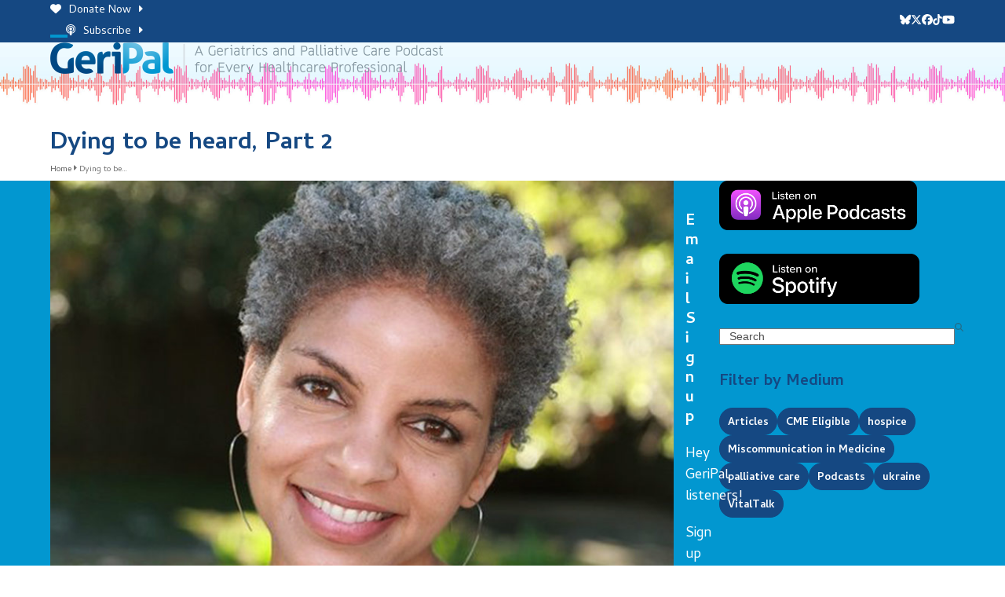

--- FILE ---
content_type: text/html; charset=UTF-8
request_url: https://geripal.org/dying-to-be-heard-part-2/
body_size: 22051
content:
<!DOCTYPE html>
<html lang="en-US" class="wpex-classic-style">
<head>
<meta charset="UTF-8">
<link rel="profile" href="http://gmpg.org/xfn/11">
<meta name='robots' content='index, follow, max-image-preview:large, max-snippet:-1, max-video-preview:-1' />
	<style>img:is([sizes="auto" i], [sizes^="auto," i]) { contain-intrinsic-size: 3000px 1500px }</style>
	<meta name="viewport" content="width=device-width, initial-scale=1">

	<!-- This site is optimized with the Yoast SEO plugin v26.4 - https://yoast.com/wordpress/plugins/seo/ -->
	<title>Dying to be heard, Part 2</title>
	<meta name="description" content="Click here for a link to Dying to be heard, Part 1 I meant it when I told Mr. Garcia that I would support him in his decision to forego dialysis. But I fully ex" />
	<link rel="canonical" href="https://geripal.org/dying-to-be-heard-part-2/" />
	<meta property="og:locale" content="en_US" />
	<meta property="og:type" content="article" />
	<meta property="og:title" content="Dying to be heard, Part 2" />
	<meta property="og:description" content="Click here for a link to Dying to be heard, Part 1 I meant it when I told Mr. Garcia that I would support him in his decision to forego dialysis. But I fully expected him to change his mind, just like every other patient under 85 years old with advanced kidney failure I had&hellip;" />
	<meta property="og:url" content="https://geripal.org/dying-to-be-heard-part-2/" />
	<meta property="og:site_name" content="A Geriatrics and Palliative Care Podcast for Every Healthcare Professional" />
	<meta property="article:publisher" content="https://www.facebook.com/GeriPal" />
	<meta property="article:published_time" content="2016-09-27T23:46:00+00:00" />
	<meta property="article:modified_time" content="2022-02-01T22:05:40+00:00" />
	<meta property="og:image" content="https://geripal.org/wp-content/uploads/2017/06/Vanessa-Grubbs-on-Hundreds-of-Interlaced-Fingers.jpg" />
	<meta property="og:image:width" content="830" />
	<meta property="og:image:height" content="600" />
	<meta property="og:image:type" content="image/jpeg" />
	<meta name="author" content="Vanessa Grubbs" />
	<meta name="twitter:card" content="summary_large_image" />
	<meta name="twitter:image" content="https://geripal.org/wp-content/uploads/2017/06/Vanessa-Grubbs-on-Hundreds-of-Interlaced-Fingers.jpg" />
	<meta name="twitter:creator" content="@GeriPalBlog" />
	<meta name="twitter:site" content="@GeriPalBlog" />
	<meta name="twitter:label1" content="Written by" />
	<meta name="twitter:data1" content="Vanessa Grubbs" />
	<meta name="twitter:label2" content="Est. reading time" />
	<meta name="twitter:data2" content="3 minutes" />
	<script type="application/ld+json" class="yoast-schema-graph">{"@context":"https://schema.org","@graph":[{"@type":"Article","@id":"https://geripal.org/dying-to-be-heard-part-2/#article","isPartOf":{"@id":"https://geripal.org/dying-to-be-heard-part-2/"},"author":{"@id":"https://geripal.org/#/schema/person/c427f9987c2a1908f8fa5c813c7697bc"},"headline":"Dying to be heard, Part 2","datePublished":"2016-09-27T23:46:00+00:00","dateModified":"2022-02-01T22:05:40+00:00","mainEntityOfPage":{"@id":"https://geripal.org/dying-to-be-heard-part-2/"},"wordCount":595,"publisher":{"@id":"https://geripal.org/#organization"},"image":{"@id":"https://geripal.org/dying-to-be-heard-part-2/#primaryimage"},"thumbnailUrl":"https://geripal.org/wp-content/uploads/2017/06/Vanessa-Grubbs-on-Hundreds-of-Interlaced-Fingers.jpg","keywords":["Articles"],"articleSection":["Hospice and Palliative Medicine (HPM)","Nephrology"],"inLanguage":"en-US"},{"@type":"WebPage","@id":"https://geripal.org/dying-to-be-heard-part-2/","url":"https://geripal.org/dying-to-be-heard-part-2/","name":"Dying to be heard, Part 2","isPartOf":{"@id":"https://geripal.org/#website"},"primaryImageOfPage":{"@id":"https://geripal.org/dying-to-be-heard-part-2/#primaryimage"},"image":{"@id":"https://geripal.org/dying-to-be-heard-part-2/#primaryimage"},"thumbnailUrl":"https://geripal.org/wp-content/uploads/2017/06/Vanessa-Grubbs-on-Hundreds-of-Interlaced-Fingers.jpg","datePublished":"2016-09-27T23:46:00+00:00","dateModified":"2022-02-01T22:05:40+00:00","inLanguage":"en-US","potentialAction":[{"@type":"ReadAction","target":["https://geripal.org/dying-to-be-heard-part-2/"]}],"author":{"@id":"https://geripal.org/#/schema/person/c427f9987c2a1908f8fa5c813c7697bc"}},{"@type":"ImageObject","inLanguage":"en-US","@id":"https://geripal.org/dying-to-be-heard-part-2/#primaryimage","url":"https://geripal.org/wp-content/uploads/2017/06/Vanessa-Grubbs-on-Hundreds-of-Interlaced-Fingers.jpg","contentUrl":"https://geripal.org/wp-content/uploads/2017/06/Vanessa-Grubbs-on-Hundreds-of-Interlaced-Fingers.jpg","width":830,"height":600,"caption":"Headshot of Vanessa Grubbs"},{"@type":"WebSite","@id":"https://geripal.org/#website","url":"https://geripal.org/","name":"A Geriatrics and Palliative Care Podcast for Every Healthcare Professional","description":"","publisher":{"@id":"https://geripal.org/#organization"},"potentialAction":[{"@type":"SearchAction","target":{"@type":"EntryPoint","urlTemplate":"https://geripal.org/?s={search_term_string}"},"query-input":{"@type":"PropertyValueSpecification","valueRequired":true,"valueName":"search_term_string"}}],"inLanguage":"en-US"},{"@type":"Organization","@id":"https://geripal.org/#organization","name":"A Geriatrics and Palliative Care Podcast for Every Healthcare Professional","url":"https://geripal.org/","logo":{"@type":"ImageObject","inLanguage":"en-US","@id":"https://geripal.org/#/schema/logo/image/","url":"https://geripal.org/wp-content/uploads/2021/06/GeriPal-Logo-Retina.png","contentUrl":"https://geripal.org/wp-content/uploads/2021/06/GeriPal-Logo-Retina.png","width":1000,"height":80,"caption":"A Geriatrics and Palliative Care Podcast for Every Healthcare Professional"},"image":{"@id":"https://geripal.org/#/schema/logo/image/"},"sameAs":["https://www.facebook.com/GeriPal","https://x.com/GeriPalBlog","https://www.youtube.com/channel/UCuqH32jtgFwqJ8jYoQbQgdQ/videos"]},{"@type":"Person","@id":"https://geripal.org/#/schema/person/0d58d3d0eaacf567ce202696b1c69894","name":"GeriPal","image":{"@type":"ImageObject","inLanguage":"en-US","@id":"https://geripal.org/#/schema/person/image/924af3d703c9656f291ee7e07e2fab5e","url":"https://secure.gravatar.com/avatar/dcc90e5b29dc9215e03c4aece3bebac7cc76652c8652fed21bd895b398ae72cb?s=96&d=mm&r=g","contentUrl":"https://secure.gravatar.com/avatar/dcc90e5b29dc9215e03c4aece3bebac7cc76652c8652fed21bd895b398ae72cb?s=96&d=mm&r=g","caption":"GeriPal"},"url":"https://geripal.org/author/lkarchner/"},{"@type":"Person","@id":"https://geripal.org/#/schema/person/c427f9987c2a1908f8fa5c813c7697bc","name":"Vanessa Grubbs","image":{"@type":"ImageObject","inLanguage":"en-US","@id":"https://geripal.org/#/schema/person/23494c9101089ad44ae88ce9d2f56aac","url":"https://secure.gravatar.com/avatar/?s=96&d=mm&r=g","contentUrl":"https://secure.gravatar.com/avatar/?s=96&d=mm&r=g","width":"","height":"","caption":"Vanessa Grubbs"},"url":"https://geripal.org/author/vanessa-grubbs/"}]}</script>
	<!-- / Yoast SEO plugin. -->


<link rel='dns-prefetch' href='//fonts.googleapis.com' />
<link rel="alternate" type="application/rss+xml" title="A Geriatrics and Palliative Care Podcast for Every Healthcare Professional &raquo; Feed" href="https://geripal.org/feed/" />
<link rel="alternate" type="application/rss+xml" title="A Geriatrics and Palliative Care Podcast for Every Healthcare Professional &raquo; Comments Feed" href="https://geripal.org/comments/feed/" />
<link rel='stylesheet' id='js_composer_front-css' href='https://geripal.org/wp-content/plugins/js_composer/assets/css/js_composer.min.css?ver=8.7.2' media='all' />
<link rel='stylesheet' id='wpex-fm-3180-css' href='https://fonts.googleapis.com/css2?family=Cambay:ital,wght@0,400;0,700;1,400;1,700&#038;display=auto&#038;subset=latin' media='all' />
<link rel='stylesheet' id='wp-block-library-css' href='https://geripal.org/wp-includes/css/dist/block-library/style.min.css?ver=6.8.3' media='all' />
<style id='wppb-edit-profile-style-inline-css'>


</style>
<style id='wppb-login-style-inline-css'>


</style>
<style id='wppb-recover-password-style-inline-css'>


</style>
<style id='wppb-register-style-inline-css'>


</style>
<link rel='stylesheet' id='mpp_gutenberg-css' href='https://geripal.org/wp-content/plugins/profile-builder/add-ons-free/user-profile-picture/dist/blocks.style.build.css?ver=2.6.0' media='all' />
<style id='global-styles-inline-css'>
:root{--wp--preset--aspect-ratio--square: 1;--wp--preset--aspect-ratio--4-3: 4/3;--wp--preset--aspect-ratio--3-4: 3/4;--wp--preset--aspect-ratio--3-2: 3/2;--wp--preset--aspect-ratio--2-3: 2/3;--wp--preset--aspect-ratio--16-9: 16/9;--wp--preset--aspect-ratio--9-16: 9/16;--wp--preset--color--black: #000000;--wp--preset--color--cyan-bluish-gray: #abb8c3;--wp--preset--color--white: #ffffff;--wp--preset--color--pale-pink: #f78da7;--wp--preset--color--vivid-red: #cf2e2e;--wp--preset--color--luminous-vivid-orange: #ff6900;--wp--preset--color--luminous-vivid-amber: #fcb900;--wp--preset--color--light-green-cyan: #7bdcb5;--wp--preset--color--vivid-green-cyan: #00d084;--wp--preset--color--pale-cyan-blue: #8ed1fc;--wp--preset--color--vivid-cyan-blue: #0693e3;--wp--preset--color--vivid-purple: #9b51e0;--wp--preset--color--accent: var(--wpex-accent);--wp--preset--color--on-accent: var(--wpex-on-accent);--wp--preset--color--accent-alt: var(--wpex-accent-alt);--wp--preset--color--on-accent-alt: var(--wpex-on-accent-alt);--wp--preset--gradient--vivid-cyan-blue-to-vivid-purple: linear-gradient(135deg,rgba(6,147,227,1) 0%,rgb(155,81,224) 100%);--wp--preset--gradient--light-green-cyan-to-vivid-green-cyan: linear-gradient(135deg,rgb(122,220,180) 0%,rgb(0,208,130) 100%);--wp--preset--gradient--luminous-vivid-amber-to-luminous-vivid-orange: linear-gradient(135deg,rgba(252,185,0,1) 0%,rgba(255,105,0,1) 100%);--wp--preset--gradient--luminous-vivid-orange-to-vivid-red: linear-gradient(135deg,rgba(255,105,0,1) 0%,rgb(207,46,46) 100%);--wp--preset--gradient--very-light-gray-to-cyan-bluish-gray: linear-gradient(135deg,rgb(238,238,238) 0%,rgb(169,184,195) 100%);--wp--preset--gradient--cool-to-warm-spectrum: linear-gradient(135deg,rgb(74,234,220) 0%,rgb(151,120,209) 20%,rgb(207,42,186) 40%,rgb(238,44,130) 60%,rgb(251,105,98) 80%,rgb(254,248,76) 100%);--wp--preset--gradient--blush-light-purple: linear-gradient(135deg,rgb(255,206,236) 0%,rgb(152,150,240) 100%);--wp--preset--gradient--blush-bordeaux: linear-gradient(135deg,rgb(254,205,165) 0%,rgb(254,45,45) 50%,rgb(107,0,62) 100%);--wp--preset--gradient--luminous-dusk: linear-gradient(135deg,rgb(255,203,112) 0%,rgb(199,81,192) 50%,rgb(65,88,208) 100%);--wp--preset--gradient--pale-ocean: linear-gradient(135deg,rgb(255,245,203) 0%,rgb(182,227,212) 50%,rgb(51,167,181) 100%);--wp--preset--gradient--electric-grass: linear-gradient(135deg,rgb(202,248,128) 0%,rgb(113,206,126) 100%);--wp--preset--gradient--midnight: linear-gradient(135deg,rgb(2,3,129) 0%,rgb(40,116,252) 100%);--wp--preset--font-size--small: 13px;--wp--preset--font-size--medium: 20px;--wp--preset--font-size--large: 36px;--wp--preset--font-size--x-large: 42px;--wp--preset--font-family--system-sans-serif: -apple-system, BlinkMacSystemFont, 'Segoe UI', Roboto, Oxygen-Sans, Ubuntu, Cantarell, 'Helvetica Neue', sans-serif;--wp--preset--font-family--system-serif: Iowan Old Style, Apple Garamond, Baskerville, Times New Roman, Droid Serif, Times, Source Serif Pro, serif, Apple Color Emoji, Segoe UI Emoji, Segoe UI Symbol;--wp--preset--spacing--20: 0.44rem;--wp--preset--spacing--30: 0.67rem;--wp--preset--spacing--40: 1rem;--wp--preset--spacing--50: 1.5rem;--wp--preset--spacing--60: 2.25rem;--wp--preset--spacing--70: 3.38rem;--wp--preset--spacing--80: 5.06rem;--wp--preset--shadow--natural: 6px 6px 9px rgba(0, 0, 0, 0.2);--wp--preset--shadow--deep: 12px 12px 50px rgba(0, 0, 0, 0.4);--wp--preset--shadow--sharp: 6px 6px 0px rgba(0, 0, 0, 0.2);--wp--preset--shadow--outlined: 6px 6px 0px -3px rgba(255, 255, 255, 1), 6px 6px rgba(0, 0, 0, 1);--wp--preset--shadow--crisp: 6px 6px 0px rgba(0, 0, 0, 1);}:root { --wp--style--global--content-size: 840px;--wp--style--global--wide-size: 1200px; }:where(body) { margin: 0; }.wp-site-blocks > .alignleft { float: left; margin-right: 2em; }.wp-site-blocks > .alignright { float: right; margin-left: 2em; }.wp-site-blocks > .aligncenter { justify-content: center; margin-left: auto; margin-right: auto; }:where(.wp-site-blocks) > * { margin-block-start: 24px; margin-block-end: 0; }:where(.wp-site-blocks) > :first-child { margin-block-start: 0; }:where(.wp-site-blocks) > :last-child { margin-block-end: 0; }:root { --wp--style--block-gap: 24px; }:root :where(.is-layout-flow) > :first-child{margin-block-start: 0;}:root :where(.is-layout-flow) > :last-child{margin-block-end: 0;}:root :where(.is-layout-flow) > *{margin-block-start: 24px;margin-block-end: 0;}:root :where(.is-layout-constrained) > :first-child{margin-block-start: 0;}:root :where(.is-layout-constrained) > :last-child{margin-block-end: 0;}:root :where(.is-layout-constrained) > *{margin-block-start: 24px;margin-block-end: 0;}:root :where(.is-layout-flex){gap: 24px;}:root :where(.is-layout-grid){gap: 24px;}.is-layout-flow > .alignleft{float: left;margin-inline-start: 0;margin-inline-end: 2em;}.is-layout-flow > .alignright{float: right;margin-inline-start: 2em;margin-inline-end: 0;}.is-layout-flow > .aligncenter{margin-left: auto !important;margin-right: auto !important;}.is-layout-constrained > .alignleft{float: left;margin-inline-start: 0;margin-inline-end: 2em;}.is-layout-constrained > .alignright{float: right;margin-inline-start: 2em;margin-inline-end: 0;}.is-layout-constrained > .aligncenter{margin-left: auto !important;margin-right: auto !important;}.is-layout-constrained > :where(:not(.alignleft):not(.alignright):not(.alignfull)){max-width: var(--wp--style--global--content-size);margin-left: auto !important;margin-right: auto !important;}.is-layout-constrained > .alignwide{max-width: var(--wp--style--global--wide-size);}body .is-layout-flex{display: flex;}.is-layout-flex{flex-wrap: wrap;align-items: center;}.is-layout-flex > :is(*, div){margin: 0;}body .is-layout-grid{display: grid;}.is-layout-grid > :is(*, div){margin: 0;}body{padding-top: 0px;padding-right: 0px;padding-bottom: 0px;padding-left: 0px;}a:where(:not(.wp-element-button)){text-decoration: underline;}:root :where(.wp-element-button, .wp-block-button__link){background-color: #32373c;border-width: 0;color: #fff;font-family: inherit;font-size: inherit;line-height: inherit;padding: calc(0.667em + 2px) calc(1.333em + 2px);text-decoration: none;}.has-black-color{color: var(--wp--preset--color--black) !important;}.has-cyan-bluish-gray-color{color: var(--wp--preset--color--cyan-bluish-gray) !important;}.has-white-color{color: var(--wp--preset--color--white) !important;}.has-pale-pink-color{color: var(--wp--preset--color--pale-pink) !important;}.has-vivid-red-color{color: var(--wp--preset--color--vivid-red) !important;}.has-luminous-vivid-orange-color{color: var(--wp--preset--color--luminous-vivid-orange) !important;}.has-luminous-vivid-amber-color{color: var(--wp--preset--color--luminous-vivid-amber) !important;}.has-light-green-cyan-color{color: var(--wp--preset--color--light-green-cyan) !important;}.has-vivid-green-cyan-color{color: var(--wp--preset--color--vivid-green-cyan) !important;}.has-pale-cyan-blue-color{color: var(--wp--preset--color--pale-cyan-blue) !important;}.has-vivid-cyan-blue-color{color: var(--wp--preset--color--vivid-cyan-blue) !important;}.has-vivid-purple-color{color: var(--wp--preset--color--vivid-purple) !important;}.has-accent-color{color: var(--wp--preset--color--accent) !important;}.has-on-accent-color{color: var(--wp--preset--color--on-accent) !important;}.has-accent-alt-color{color: var(--wp--preset--color--accent-alt) !important;}.has-on-accent-alt-color{color: var(--wp--preset--color--on-accent-alt) !important;}.has-black-background-color{background-color: var(--wp--preset--color--black) !important;}.has-cyan-bluish-gray-background-color{background-color: var(--wp--preset--color--cyan-bluish-gray) !important;}.has-white-background-color{background-color: var(--wp--preset--color--white) !important;}.has-pale-pink-background-color{background-color: var(--wp--preset--color--pale-pink) !important;}.has-vivid-red-background-color{background-color: var(--wp--preset--color--vivid-red) !important;}.has-luminous-vivid-orange-background-color{background-color: var(--wp--preset--color--luminous-vivid-orange) !important;}.has-luminous-vivid-amber-background-color{background-color: var(--wp--preset--color--luminous-vivid-amber) !important;}.has-light-green-cyan-background-color{background-color: var(--wp--preset--color--light-green-cyan) !important;}.has-vivid-green-cyan-background-color{background-color: var(--wp--preset--color--vivid-green-cyan) !important;}.has-pale-cyan-blue-background-color{background-color: var(--wp--preset--color--pale-cyan-blue) !important;}.has-vivid-cyan-blue-background-color{background-color: var(--wp--preset--color--vivid-cyan-blue) !important;}.has-vivid-purple-background-color{background-color: var(--wp--preset--color--vivid-purple) !important;}.has-accent-background-color{background-color: var(--wp--preset--color--accent) !important;}.has-on-accent-background-color{background-color: var(--wp--preset--color--on-accent) !important;}.has-accent-alt-background-color{background-color: var(--wp--preset--color--accent-alt) !important;}.has-on-accent-alt-background-color{background-color: var(--wp--preset--color--on-accent-alt) !important;}.has-black-border-color{border-color: var(--wp--preset--color--black) !important;}.has-cyan-bluish-gray-border-color{border-color: var(--wp--preset--color--cyan-bluish-gray) !important;}.has-white-border-color{border-color: var(--wp--preset--color--white) !important;}.has-pale-pink-border-color{border-color: var(--wp--preset--color--pale-pink) !important;}.has-vivid-red-border-color{border-color: var(--wp--preset--color--vivid-red) !important;}.has-luminous-vivid-orange-border-color{border-color: var(--wp--preset--color--luminous-vivid-orange) !important;}.has-luminous-vivid-amber-border-color{border-color: var(--wp--preset--color--luminous-vivid-amber) !important;}.has-light-green-cyan-border-color{border-color: var(--wp--preset--color--light-green-cyan) !important;}.has-vivid-green-cyan-border-color{border-color: var(--wp--preset--color--vivid-green-cyan) !important;}.has-pale-cyan-blue-border-color{border-color: var(--wp--preset--color--pale-cyan-blue) !important;}.has-vivid-cyan-blue-border-color{border-color: var(--wp--preset--color--vivid-cyan-blue) !important;}.has-vivid-purple-border-color{border-color: var(--wp--preset--color--vivid-purple) !important;}.has-accent-border-color{border-color: var(--wp--preset--color--accent) !important;}.has-on-accent-border-color{border-color: var(--wp--preset--color--on-accent) !important;}.has-accent-alt-border-color{border-color: var(--wp--preset--color--accent-alt) !important;}.has-on-accent-alt-border-color{border-color: var(--wp--preset--color--on-accent-alt) !important;}.has-vivid-cyan-blue-to-vivid-purple-gradient-background{background: var(--wp--preset--gradient--vivid-cyan-blue-to-vivid-purple) !important;}.has-light-green-cyan-to-vivid-green-cyan-gradient-background{background: var(--wp--preset--gradient--light-green-cyan-to-vivid-green-cyan) !important;}.has-luminous-vivid-amber-to-luminous-vivid-orange-gradient-background{background: var(--wp--preset--gradient--luminous-vivid-amber-to-luminous-vivid-orange) !important;}.has-luminous-vivid-orange-to-vivid-red-gradient-background{background: var(--wp--preset--gradient--luminous-vivid-orange-to-vivid-red) !important;}.has-very-light-gray-to-cyan-bluish-gray-gradient-background{background: var(--wp--preset--gradient--very-light-gray-to-cyan-bluish-gray) !important;}.has-cool-to-warm-spectrum-gradient-background{background: var(--wp--preset--gradient--cool-to-warm-spectrum) !important;}.has-blush-light-purple-gradient-background{background: var(--wp--preset--gradient--blush-light-purple) !important;}.has-blush-bordeaux-gradient-background{background: var(--wp--preset--gradient--blush-bordeaux) !important;}.has-luminous-dusk-gradient-background{background: var(--wp--preset--gradient--luminous-dusk) !important;}.has-pale-ocean-gradient-background{background: var(--wp--preset--gradient--pale-ocean) !important;}.has-electric-grass-gradient-background{background: var(--wp--preset--gradient--electric-grass) !important;}.has-midnight-gradient-background{background: var(--wp--preset--gradient--midnight) !important;}.has-small-font-size{font-size: var(--wp--preset--font-size--small) !important;}.has-medium-font-size{font-size: var(--wp--preset--font-size--medium) !important;}.has-large-font-size{font-size: var(--wp--preset--font-size--large) !important;}.has-x-large-font-size{font-size: var(--wp--preset--font-size--x-large) !important;}.has-system-sans-serif-font-family{font-family: var(--wp--preset--font-family--system-sans-serif) !important;}.has-system-serif-font-family{font-family: var(--wp--preset--font-family--system-serif) !important;}
:root :where(.wp-block-post-template){margin-top: 0px;margin-right: auto;margin-bottom: 0px;margin-left: auto;}
:root :where(.wp-block-pullquote){font-size: 1.5em;line-height: 1.6;}
</style>
<link rel='stylesheet' id='parent-style-css' href='https://geripal.org/wp-content/themes/Total/style.css?ver=6.5' media='all' />
<link rel='stylesheet' id='wpex-style-css' href='https://geripal.org/wp-content/themes/total-child-theme/style.css?ver=6.5' media='all' />
<link rel='stylesheet' id='wpex-mobile-menu-breakpoint-max-css' href='https://geripal.org/wp-content/themes/Total/assets/css/frontend/breakpoints/max.min.css?ver=6.5' media='only screen and (max-width:1300px)' />
<link rel='stylesheet' id='wpex-mobile-menu-breakpoint-min-css' href='https://geripal.org/wp-content/themes/Total/assets/css/frontend/breakpoints/min.min.css?ver=6.5' media='only screen and (min-width:1301px)' />
<link rel='stylesheet' id='vcex-shortcodes-css' href='https://geripal.org/wp-content/themes/Total/assets/css/frontend/vcex-shortcodes.min.css?ver=6.5' media='all' />
<link rel='stylesheet' id='wpex-wpbakery-css' href='https://geripal.org/wp-content/themes/Total/assets/css/frontend/wpbakery.min.css?ver=6.5' media='all' />
<link rel='stylesheet' id='wppb_stylesheet-css' href='https://geripal.org/wp-content/plugins/profile-builder/assets/css/style-front-end.css?ver=3.14.9' media='all' />
<script src="https://geripal.org/wp-includes/js/jquery/jquery.min.js?ver=3.7.1" id="jquery-core-js"></script>
<script src="https://geripal.org/wp-includes/js/jquery/jquery-migrate.min.js?ver=3.4.1" id="jquery-migrate-js"></script>
<script id="wpex-core-js-extra">
var wpex_theme_params = {"selectArrowIcon":"<span class=\"wpex-select-arrow__icon wpex-icon--sm wpex-flex wpex-icon\" aria-hidden=\"true\"><svg viewBox=\"0 0 24 24\" xmlns=\"http:\/\/www.w3.org\/2000\/svg\"><rect fill=\"none\" height=\"24\" width=\"24\"\/><g transform=\"matrix(0, -1, 1, 0, -0.115, 23.885)\"><polygon points=\"17.77,3.77 16,2 6,12 16,22 17.77,20.23 9.54,12\"\/><\/g><\/svg><\/span>","customSelects":".widget_categories form,.widget_archive select,.vcex-form-shortcode select","scrollToHash":"1","localScrollFindLinks":"1","localScrollHighlight":"1","localScrollUpdateHash":"1","scrollToHashTimeout":"500","localScrollTargets":"li.local-scroll a, a.local-scroll, .local-scroll-link, .local-scroll-link > a,.sidr-class-local-scroll-link,li.sidr-class-local-scroll > span > a,li.sidr-class-local-scroll > a","scrollToBehavior":"smooth"};
</script>
<script src="https://geripal.org/wp-content/themes/Total/assets/js/frontend/core.min.js?ver=6.5" id="wpex-core-js" defer data-wp-strategy="defer"></script>
<script id="wpex-inline-js-after">
!function(){const e=document.querySelector("html"),t=()=>{const t=window.innerWidth-document.documentElement.clientWidth;t&&e.style.setProperty("--wpex-scrollbar-width",`${t}px`)};t(),window.addEventListener("resize",(()=>{t()}))}();
</script>
<script src="https://geripal.org/wp-content/themes/Total/assets/js/frontend/search/overlay.min.js?ver=6.5" id="wpex-search-overlay-js" defer data-wp-strategy="defer"></script>
<script id="wpex-sticky-header-js-extra">
var wpex_sticky_header_params = {"breakpoint":"1301","mobileSupport":"1","shrink":"1","shrinkOnMobile":"1","shrinkHeight":"50","shrink_speed":".3s","shrink_delay":"1"};
</script>
<script src="https://geripal.org/wp-content/themes/Total/assets/js/frontend/sticky/header.min.js?ver=6.5" id="wpex-sticky-header-js" defer data-wp-strategy="defer"></script>
<script id="wpex-mobile-menu-sidr-js-extra">
var wpex_mobile_menu_sidr_params = {"breakpoint":"1300","i18n":{"openSubmenu":"Open submenu of %s","closeSubmenu":"Close submenu of %s"},"openSubmenuIcon":"<span class=\"wpex-open-submenu__icon wpex-transition-transform wpex-duration-300 wpex-icon\" aria-hidden=\"true\"><svg xmlns=\"http:\/\/www.w3.org\/2000\/svg\" viewBox=\"0 0 448 512\"><path d=\"M201.4 342.6c12.5 12.5 32.8 12.5 45.3 0l160-160c12.5-12.5 12.5-32.8 0-45.3s-32.8-12.5-45.3 0L224 274.7 86.6 137.4c-12.5-12.5-32.8-12.5-45.3 0s-12.5 32.8 0 45.3l160 160z\"\/><\/svg><\/span>","source":"#site-navigation, #mobile-menu-search","side":"right","dark_surface":"1","displace":"","aria_label":"Mobile menu","aria_label_close":"Close mobile menu","class":"has-background","speed":"300"};
</script>
<script src="https://geripal.org/wp-content/themes/Total/assets/js/frontend/mobile-menu/sidr.min.js?ver=6.5" id="wpex-mobile-menu-sidr-js" defer data-wp-strategy="defer"></script>
<script></script><link rel="https://api.w.org/" href="https://geripal.org/wp-json/" /><link rel="alternate" title="JSON" type="application/json" href="https://geripal.org/wp-json/wp/v2/posts/538" /><link rel="EditURI" type="application/rsd+xml" title="RSD" href="https://geripal.org/xmlrpc.php?rsd" />
<meta name="generator" content="WordPress 6.8.3" />
<link rel='shortlink' href='https://geripal.org/?p=538' />
<link rel="alternate" title="oEmbed (JSON)" type="application/json+oembed" href="https://geripal.org/wp-json/oembed/1.0/embed?url=https%3A%2F%2Fgeripal.org%2Fdying-to-be-heard-part-2%2F" />
<link rel="alternate" title="oEmbed (XML)" type="text/xml+oembed" href="https://geripal.org/wp-json/oembed/1.0/embed?url=https%3A%2F%2Fgeripal.org%2Fdying-to-be-heard-part-2%2F&#038;format=xml" />
<!-- Global site tag (gtag.js) - Google Analytics -->
<script async src=https://www.googletagmanager.com/gtag/js?id=UA-9535686-1></script>
<script>
  window.dataLayer = window.dataLayer || [];
  function gtag(){dataLayer.push(arguments);}
  gtag('js', new Date());
 
  gtag('config', 'UA-9535686-1');
</script>


<!-- Google Tag Manager -->
<script>(function(w,d,s,l,i){w[l]=w[l]||[];w[l].push({'gtm.start':
new Date().getTime(),event:'gtm.js'});var f=d.getElementsByTagName(s)[0],
j=d.createElement(s),dl=l!='dataLayer'?'&l='+l:'';j.async=true;j.src=
'https://www.googletagmanager.com/gtm.js?id='+i+dl;f.parentNode.insertBefore(j,f);
})(window,document,'script','dataLayer','GTM-PWSCBNF');</script>
<!-- End Google Tag Manager -->
<noscript><style>body:not(.content-full-screen) .wpex-vc-row-stretched[data-vc-full-width-init="false"]{visibility:visible;}</style></noscript><link rel="icon" href="https://geripal.org/wp-content/uploads/2025/11/favicon-48x48.png" sizes="32x32" />
<link rel="icon" href="https://geripal.org/wp-content/uploads/2025/11/favicon-300x300.png" sizes="192x192" />
<link rel="apple-touch-icon" href="https://geripal.org/wp-content/uploads/2025/11/favicon-300x300.png" />
<meta name="msapplication-TileImage" content="https://geripal.org/wp-content/uploads/2025/11/favicon-300x300.png" />
		<style id="wp-custom-css">
			/* Header */#site-header-sticky-wrapper.is-sticky #site-header{padding:0 !important;}#site-header{padding:0 0 80px 0 !important;background-position:center bottom !important;}@media only screen and (max-width:768px){#site-header{padding:0 0 38px 0 !important;}}#site-header-sticky-wrapper.is-sticky #site-header{background-image:none;}/* Page Titles */.page-header.wpex-supports-mods{background-color:rgba(255,255,255,0.0)!important;}/* Blog Cards */.wpex-shadow-lg,.wpex-hover-shadow-lg:hover{background:#ffffff;}.wpex-card-excerpt{margin-top:16px;}.wpex-card-terms-list.wpex-mb-15{margin-bottom:-10px;}.wpex-card-terms-list{font-size:0.6em!important;font-weight:400!important;line-height:1.75em!important;}/* Blog Grids */.vcex-blog-entry-img.wpex-rounded{border-radius:10px 10px 0 0 !important;}.vcex-post-type-entry-categories{text-transform:uppercase;font-size:0.6em!important;line-height:1.75em!important;}.vcex-post-type-entry-categories a:hover{color:#ff37da!important;}/* Index Sound Waves */@media only screen and (min-width:768px){.vc_custom_1623334509058{background-size:contain !important;}}/* Tags,Social Share */.tagcloud a,.post-tags a,.wpex-social-share.position-horizontal .wpex-social-share__link{padding:5px 10px 1px;}.tagcloud a,.post-tags a{border:1px solid #154882;color:#ffffff;background:#154882;border-radius:30px;}/* Sidebar Ad Captions */.wp-block-image .aligncenter>figcaption{text-align:center;}.wp-block-image figcaption{margin-top:-5px;}/* Tabs */.wpb-js-composer .vc_tta.vc_general.vc_tta-style-total .vc_tta-tab.vc_active>a{color:#0297d0;border-color:#0297d0;}.vc_tta-color-sky.vc_tta-style-flat .vc_tta-tab.vc_active>a{background-color:#154882!important;}.vc_tta-color-sky.vc_tta-style-flat .vc_tta-tab>a{background-color:#0297d0!important;padding:10px 14px 4px 14px!important;}.vc_tta-color-sky.vc_tta-style-flat .vc_tta-tab>a:focus,.vc_tta-color-sky.vc_tta-style-flat .vc_tta-tab>a:hover{background-color:#154882!important;}.vc_tta-tabs.vc_tta-o-no-fill .vc_tta-tabs-container{border-bottom:2px solid #154882;}.vc_tta.vc_tta-shape-square .vc_tta-tab>a{border-radius:8px 8px 0 0!important;}.vc_tta-color-sky.vc_tta-style-flat .vc_tta-panel.vc_active .vc_tta-panel-heading{background-color:#154882!important;}.vc_tta-color-sky.vc_tta-style-flat .vc_tta-panel .vc_tta-panel-heading{background-color:#0297d0!important;}.vc_tta-color-sky.vc_tta-style-flat .vc_tta-panel .vc_tta-panel-heading:focus,.vc_tta-color-sky.vc_tta-style-flat .vc_tta-panel .vc_tta-panel-heading:hover{background-color:#154882!important;}body .vc_tta.vc_tta-tabs .vc_tta-tabs-container{display:block !important;}body .vc_tta.vc_general .vc_tta-panel-heading{display:none !important;}/* Accordions */.vc_tta-color-grey.vc_tta-style-flat .vc_tta-panel .vc_tta-panel-heading{background-color:#0297d0!important;}.vc_tta-color-grey.vc_tta-style-flat .vc_tta-panel .vc_tta-panel-title>a{color:#ffffff!important;}.vc_tta-color-grey.vc_tta-style-flat .vc_tta-controls-icon::before,.vc_tta-color-grey.vc_tta-style-flat .vc_tta-controls-icon::after{border-color:#ffffff!important;}.vc_tta-color-grey.vc_tta-style-flat .vc_tta-panel .vc_tta-panel-heading:hover{background-color:#154882;}.vc_tta-color-grey.vc_tta-style-flat .vc_tta-panel.vc_active .vc_tta-panel-heading{background-color:#0297d0;}.vc_tta-color-grey.vc_tta-style-flat .vc_tta-panel.vc_active .vc_tta-panel-title>a{color:#ffffff;}.vc_tta-color-grey.vc_tta-style-flat .vc_active .vc_tta-panel-heading .vc_tta-controls-icon::before{border-color:#ffffff;}/* Footer */.custom-footer-button{background-color:#154882!important;}.custom-footer-button:hover{background-color:#ffffff!important;color:#154882!important;}#footer a{text-decoration:underline;}#footer a:hover{text-decoration:none;}		</style>
		<noscript><style> .wpb_animate_when_almost_visible { opacity: 1; }</style></noscript><style data-type="wpex-css" id="wpex-css">/*TYPOGRAPHY*/:root{--wpex-body-font-family:Cambay,sans-serif;--wpex-body-font-weight:400;--wpex-body-font-size:18px;--wpex-body-color:#727272;--wpex-body-line-height:1.5em;}:root{--wpex-heading-font-weight:700;--wpex-heading-color:#154882;--wpex-heading-line-height:1.25em;}.main-navigation-ul .sub-menu .link-inner{font-size:0.8em;}.page-header .page-header-title{font-weight:700;font-size:1.75em;line-height:1.25em;}.site-breadcrumbs{font-size:11px;}#sidebar{font-weight:700;font-size:0.75em;}.sidebar-box .widget-title{font-size:1.5em;}h1,.wpex-h1{font-size:1.75em;line-height:1.25em;}h2,.wpex-h2{font-size:1.5em;line-height:1.25em;}h3,.wpex-h3{font-size:1.25em;}h4,.wpex-h4{font-size:1em;}#copyright{font-size:11px;line-height:1.25em;}@media(max-width:1024px){:root{--wpex-body-font-size:18px;}.page-header .page-header-title{font-size:1.75em;}.site-breadcrumbs{font-size:11px;}#sidebar{font-size:0.75em;}.sidebar-box .widget-title{font-size:1.5em;}h1,.wpex-h1{font-size:1.75em;}h2,.wpex-h2{font-size:1.5em;}h3,.wpex-h3{font-size:1.25em;}h4,.wpex-h4{font-size:1em;}#copyright{font-size:11px;}}@media(max-width:959px){:root{--wpex-body-font-size:14px;}.page-header .page-header-title{font-size:1.75em;}.site-breadcrumbs{font-size:11px;}#sidebar{font-size:1em;}.sidebar-box .widget-title{font-size:1.5em;}h1,.wpex-h1{font-size:1.75em;}h2,.wpex-h2{font-size:1.5em;}h3,.wpex-h3{font-size:1.25em;}h4,.wpex-h4{font-size:1em;}#copyright{font-size:11px;}}@media(max-width:767px){:root{--wpex-body-font-size:14px;}.page-header .page-header-title{font-size:1.5em;}.site-breadcrumbs{font-size:11px;}#sidebar{font-size:1em;}.sidebar-box .widget-title{font-size:1.5em;}h1,.wpex-h1{font-size:1.75em;}h2,.wpex-h2{font-size:1.5em;}h3,.wpex-h3{font-size:1.25em;}h4,.wpex-h4{font-size:1em;}#copyright{font-size:11px;}}@media(max-width:479px){:root{--wpex-body-font-size:14px;}.page-header .page-header-title{font-size:1.5em;}.site-breadcrumbs{font-size:11px;}#sidebar{font-size:0.75em;}.sidebar-box .widget-title{font-size:1.5em;}h1,.wpex-h1{font-size:1.75em;}h2,.wpex-h2{font-size:1.5em;}h3,.wpex-h3{font-size:1.25em;}h4,.wpex-h4{font-size:1em;}#copyright{font-size:11px;}}/*ADVANCED STYLING CSS*/#site-header{background-image:url(https://geripal.org/wp-content/uploads/2021/08/Index-Hero-Background-4-scaled.jpg);}/*CUSTOMIZER STYLING*/:root{--wpex-accent:#0297d0;--wpex-accent-alt:#0297d0;--wpex-link-color:#fb5e27;--wpex-hover-heading-link-color:#fb5e27;--wpex-hover-link-color:#0297d0;--wpex-btn-padding:5px 20px 3px;--wpex-btn-border-radius:30px;--wpex-btn-color:#ffffff;--wpex-hover-btn-color:#ffffff;--wpex-btn-bg:#154882;--wpex-hover-btn-bg:#0297d0;--wpex-pagination-link-padding:12px 14px 8px;--wpex-pagination-link-color:#154882;--wpex-hover-pagination-link-color:#ffffff;--wpex-active-pagination-link-color:#ffffff;--wpex-active-pagination-link-color:#ffffff;--wpex-hover-pagination-link-bg:#0297d0;--wpex-active-pagination-link-bg:#0297d0;--wpex-active-pagination-link-bg:#154882;--wpex-site-header-shrink-start-height:40px;--wpex-site-header-shrink-end-height:30px;--wpex-vc-column-inner-margin-bottom:40px;}.page-header.wpex-supports-mods{padding-block-start:30px;padding-block-end:0px;background-color:#ffffff;border-top-width:0px;border-bottom-width:0px;}.page-header{margin-block-end:0px;}#site-scroll-top{background-color:#fb5e27;color:#ffffff;}#site-scroll-top:hover{background-color:#0297d0;color:#ffffff;}:root,.site-boxed.wpex-responsive #wrap{--wpex-container-width:1200px;}#top-bar-wrap{background-color:#154882;border-color:#ffffff;}.wpex-top-bar-sticky{background-color:#154882;}#top-bar{color:#ffffff;--wpex-text-2:#ffffff;--wpex-text-3:#ffffff;--wpex-text-4:#ffffff;--wpex-link-color:#ffffff;--wpex-hover-link-color:#dcf3fb;}#top-bar-social a.wpex-social-btn-no-style{color:#ffffff;}#top-bar-social a.wpex-social-btn-no-style:hover{color:#dcf3fb;}#site-navigation-wrap{--wpex-main-nav-border-color:#d6dee3;--wpex-main-nav-link-color:#0297d0;--wpex-hover-main-nav-link-color:#0297d0;--wpex-active-main-nav-link-color:#0297d0;--wpex-hover-main-nav-link-color:#154882;--wpex-active-main-nav-link-color:#154882;--wpex-hover-dropmenu-link-color:#ffffff;--wpex-hover-dropmenu-link-bg:#fb5e27;--wpex-active-dropmenu-link-color:#ffffff;--wpex-active-hover-dropmenu-link-color:#ffffff;--wpex-active-dropmenu-link-bg:#fb5e27;--wpex-active-hover-dropmenu-link-bg:#fb5e27;}#wpex-searchform-overlay{background-color:#0297d0;}#mobile-menu,#mobile-icons-menu{--wpex-link-color:#0297d0;--wpex-hover-link-color:#0297d0;--wpex-hover-link-color:#154882;}#sidr-main,.sidr-class-dropdown-menu ul{background-color:#154882;}#sidr-main{color:#ffffff;--wpex-link-color:#ffffff;--wpex-text-2:#ffffff;--wpex-hover-link-color:#e0e0e0;}#footer{--wpex-surface-1:#0297d0;background-color:#0297d0;color:#ffffff;--wpex-heading-color:#ffffff;--wpex-text-2:#ffffff;--wpex-text-3:#ffffff;--wpex-text-4:#ffffff;--wpex-link-color:#ffffff;--wpex-hover-link-color:#ffffff;--wpex-hover-link-color:#dcf3fb;}.footer-box.col-1{width:25%;}.footer-box.col-2{width:25%;}.footer-box.col-3{width:50%;}#footer-bottom{background-color:#154882;color:#ffffff;--wpex-text-2:#ffffff;--wpex-text-3:#ffffff;--wpex-text-4:#ffffff;--wpex-link-color:#ffffff;--wpex-hover-link-color:#ffffff;--wpex-hover-link-color:#e0e0e0;}@media only screen and (min-width:960px){#site-logo .logo-img{max-width:500px;}}@media only screen and (max-width:767px){#site-logo .logo-img{max-width:200px;}}@media only screen and (min-width:768px) and (max-width:959px){#site-logo .logo-img{max-width:500px;}}</style></head>

<body class="wp-singular post-template-default single single-post postid-538 single-format-standard wp-custom-logo wp-embed-responsive wp-theme-Total wp-child-theme-total-child-theme wpex-theme wpex-responsive full-width-main-layout no-composer wpex-live-site site-full-width content-right-sidebar has-sidebar has-topbar post-in-category-hospice-and-palliative-medicine-hpm post-in-category-nephrology hasnt-overlay-header has-mobile-menu wpex-mobile-toggle-menu-icon_buttons wpex-no-js wpb-js-composer js-comp-ver-8.7.2 vc_responsive">

	
<a href="#content" class="skip-to-content">Skip to content</a>
<!-- Google Tag Manager (noscript) -->
<noscript><iframe src="https://www.googletagmanager.com/ns.html?id=GTM-PWSCBNF"
height="0" width="0" style="display:none;visibility:hidden"></iframe></noscript>
<!-- End Google Tag Manager (noscript) -->
	
	<span data-ls_id="#site_top" tabindex="-1"></span>
	<div id="outer-wrap" class="wpex-overflow-clip">
		
		
		
		<div id="wrap" class="wpex-clr">

			
			<div id="top-bar-wrap" class="wpex-text-sm wpex-print-hidden">
			<div id="top-bar" class="container wpex-relative wpex-py-15 wpex-md-flex wpex-justify-between wpex-items-center wpex-text-center wpex-md-text-initial">
	<div id="top-bar-content" class="has-content top-bar-left wpex-clr"><style>.vcex-button.vcex_69716d086761f{background:#fb5e27;color:#ffffff!important;padding-block-start:10px;}.vcex-button.vcex_69716d086761f:hover{background:#0297d0!important;color:#ffffff!important;}</style><a href="https://givingtogether.ucsf.edu/fundraiser/6874786" class="vcex-button theme-button inline vcex_69716d086761f"><span class="vcex-button-inner theme-button-inner wpex-flex wpex-flex-wrap wpex-items-center wpex-justify-center"><span class="vcex-button-icon vcex-icon-wrap theme-button-icon-left"><span class="wpex-icon" aria-hidden="true"><svg xmlns="http://www.w3.org/2000/svg" viewBox="0 0 512 512"><path d="M47.6 300.4L228.3 469.1c7.5 7 17.4 10.9 27.7 10.9s20.2-3.9 27.7-10.9L464.4 300.4c30.4-28.3 47.6-68 47.6-109.5v-5.8c0-69.9-50.5-129.5-119.4-141C347 36.5 300.6 51.4 268 84L256 96 244 84c-32.6-32.6-79-47.5-124.6-39.9C50.5 55.6 0 115.2 0 185.1v5.8c0 41.5 17.2 81.2 47.6 109.5z"/></svg></span></span>Donate Now<span class="vcex-button-icon vcex-icon-wrap theme-button-icon-right"><span class="wpex-icon wpex-icon--bidi" aria-hidden="true"><svg xmlns="http://www.w3.org/2000/svg" viewBox="0 0 11 32"><path d="M10.286 16q0 0.464-0.339 0.804l-8 8q-0.339 0.339-0.804 0.339t-0.804-0.339-0.339-0.804v-16q0-0.464 0.339-0.804t0.804-0.339 0.804 0.339l8 8q0.339 0.339 0.339 0.804z"></path></svg></span></span></span></a>  <a href="/subscribe/"><span  style="margin-left:20px;margin-right:10px;" class="wpex-icon" aria-hidden="true"><svg xmlns="http://www.w3.org/2000/svg" viewBox="0 0 27 32"><path d="M17.75 21.286q0 1.536-0.304 3.518-0.554 3.839-0.982 5.589-0.393 1.607-2.714 1.607t-2.714-1.607q-0.429-1.75-0.982-5.589-0.304-1.964-0.304-3.518 0-3 4-3t4 3zM27.429 13.714q0 4.286-2.393 7.75t-6.25 5q-0.143 0.054-0.268-0.054t-0.107-0.268q0.125-0.857 0.179-1.179 0.071-0.571 0.107-0.839 0.018-0.161 0.161-0.214 2.839-1.446 4.563-4.179t1.723-6.018q0-3.214-1.625-5.902t-4.411-4.188-6.018-1.321q-2.214 0.125-4.232 1.089t-3.455 2.509-2.286 3.607-0.83 4.295q0.018 3.286 1.768 6.009t4.589 4.134q0.125 0.054 0.161 0.214 0.054 0.375 0.107 0.804 0.018 0.161 0.089 0.58t0.107 0.634q0.018 0.161-0.116 0.268t-0.277 0.036q-2.643-1.036-4.661-3.027t-3.098-4.714-0.938-5.705q0.125-2.554 1.179-4.884t2.759-4.054 4.018-2.813 4.866-1.25q2.929-0.179 5.634 0.83t4.661 2.866 3.125 4.473 1.17 5.509zM17.75 13.143q0 1.661-1.17 2.83t-2.83 1.17-2.83-1.17-1.17-2.83 1.17-2.83 2.83-1.17 2.83 1.17 1.17 2.83zM22.893 13.714q0 2.179-0.955 4.080t-2.616 3.17q-0.143 0.107-0.286 0.036t-0.179-0.25q-0.107-0.929-0.518-1.643-0.125-0.179 0.054-0.357 1.036-0.964 1.625-2.268t0.589-2.768q0-1.982-1.045-3.643t-2.813-2.527-3.786-0.652q-2.375 0.268-4.089 2.018t-1.946 4.125q-0.179 1.643 0.42 3.143t1.759 2.571q0.179 0.179 0.054 0.357-0.429 0.732-0.518 1.661-0.036 0.161-0.179 0.232t-0.286-0.036q-1.696-1.321-2.652-3.268t-0.92-4.179q0.054-2.339 1.232-4.357t3.161-3.241 4.304-1.33q2.571-0.125 4.786 1.071t3.509 3.348 1.295 4.705z"></path></svg></span>Subscribe<span  style="margin-left:10px;" class="wpex-icon wpex-icon--bidi" aria-hidden="true"><svg xmlns="http://www.w3.org/2000/svg" viewBox="0 0 11 32"><path d="M10.286 16q0 0.464-0.339 0.804l-8 8q-0.339 0.339-0.804 0.339t-0.804-0.339-0.339-0.804v-16q0-0.464 0.339-0.804t0.804-0.339 0.804 0.339l8 8q0.339 0.339 0.339 0.804z"></path></svg></span></a></div>


<div id="top-bar-social" class="top-bar-right wpex-mt-10 wpex-md-mt-0 social-style-none"><ul id="top-bar-social-list" class="wpex-inline-flex wpex-flex-wrap wpex-gap-y-5 wpex-list-none wpex-m-0 wpex-last-mr-0 wpex-gap-x-20 wpex-justify-center wpex-md-justify-start"><li class="top-bar-social-list__item"><a href="https://bsky.app/profile/geripal.bsky.social" target="_blank" class="top-bar-social-list__link wpex-bluesky wpex-social-btn wpex-social-btn-no-style" rel="noopener noreferrer"><span class="wpex-icon" aria-hidden="true"><svg viewBox="0 0 24 24" xmlns="http://www.w3.org/2000/svg"><path d="M12 10.8c-1.087-2.114-4.046-6.053-6.798-7.995C2.566.944 1.561 1.266.902 1.565.139 1.908 0 3.08 0 3.768c0 .69.378 5.65.624 6.479.815 2.736 3.713 3.66 6.383 3.364.136-.02.275-.039.415-.056-.138.022-.276.04-.415.056-3.912.58-7.387 2.005-2.83 7.078 5.013 5.19 6.87-1.113 7.823-4.308.953 3.195 2.05 9.271 7.733 4.308 4.267-4.308 1.172-6.498-2.74-7.078a8.741 8.741 0 0 1-.415-.056c.14.017.279.036.415.056 2.67.297 5.568-.628 6.383-3.364.246-.828.624-5.79.624-6.478 0-.69-.139-1.861-.902-2.206-.659-.298-1.664-.62-4.3 1.24C16.046 4.748 13.087 8.687 12 10.8Z"/></svg></span><span class="screen-reader-text">Bluesky</span></a></li><li class="top-bar-social-list__item"><a href="http://twitter.com/GeriPalBlog" target="_blank" class="top-bar-social-list__link wpex-twitter wpex-social-btn wpex-social-btn-no-style" rel="noopener noreferrer"><span class="wpex-icon" aria-hidden="true"><svg xmlns="http://www.w3.org/2000/svg" viewBox="0 0 512 512"><path d="M389.2 48h70.6L305.6 224.2 487 464H345L233.7 318.6 106.5 464H35.8L200.7 275.5 26.8 48H172.4L272.9 180.9 389.2 48zM364.4 421.8h39.1L151.1 88h-42L364.4 421.8z"/></svg></span><span class="screen-reader-text">Twitter</span></a></li><li class="top-bar-social-list__item"><a href="http://www.facebook.com/GeriPal" target="_blank" class="top-bar-social-list__link wpex-facebook wpex-social-btn wpex-social-btn-no-style" rel="noopener noreferrer"><span class="wpex-icon" aria-hidden="true"><svg xmlns="http://www.w3.org/2000/svg" viewBox="0 0 512 512"><path d="M512 256C512 114.6 397.4 0 256 0S0 114.6 0 256C0 376 82.7 476.8 194.2 504.5V334.2H141.4V256h52.8V222.3c0-87.1 39.4-127.5 125-127.5c16.2 0 44.2 3.2 55.7 6.4V172c-6-.6-16.5-1-29.6-1c-42 0-58.2 15.9-58.2 57.2V256h83.6l-14.4 78.2H287V510.1C413.8 494.8 512 386.9 512 256h0z"/></svg></span><span class="screen-reader-text">Facebook</span></a></li><li class="top-bar-social-list__item"><a href="https://www.tiktok.com/@geripalpodcast" target="_blank" class="top-bar-social-list__link wpex-tiktok wpex-social-btn wpex-social-btn-no-style" rel="noopener noreferrer"><span class="wpex-icon" aria-hidden="true"><svg xmlns="http://www.w3.org/2000/svg" viewBox="0 0 29 32"><path d="M14.986 0.026c1.747-0.027 3.48-0.013 5.213-0.027 0.107 2.040 0.84 4.12 2.333 5.56 1.493 1.48 3.6 2.16 5.653 2.387v5.373c-1.92-0.067-3.853-0.467-5.6-1.293-0.76-0.347-1.467-0.787-2.16-1.24-0.013 3.893 0.013 7.787-0.027 11.667-0.107 1.867-0.72 3.72-1.8 5.253-1.747 2.56-4.773 4.227-7.88 4.28-1.907 0.107-3.813-0.413-5.44-1.373-2.693-1.587-4.587-4.493-4.867-7.613-0.027-0.667-0.040-1.333-0.013-1.987 0.24-2.533 1.493-4.96 3.44-6.613 2.213-1.92 5.307-2.84 8.2-2.293 0.027 1.973-0.053 3.947-0.053 5.92-1.32-0.427-2.867-0.307-4.027 0.493-0.84 0.547-1.48 1.387-1.813 2.333-0.28 0.68-0.2 1.427-0.187 2.147 0.32 2.187 2.427 4.027 4.667 3.827 1.493-0.013 2.92-0.88 3.693-2.147 0.253-0.44 0.533-0.893 0.547-1.413 0.133-2.387 0.080-4.76 0.093-7.147 0.013-5.373-0.013-10.733 0.027-16.093z"></path></svg></span><span class="screen-reader-text">Tiktok</span></a></li><li class="top-bar-social-list__item"><a href="https://www.youtube.com/channel/UCuqH32jtgFwqJ8jYoQbQgdQ/videos" target="_blank" class="top-bar-social-list__link wpex-youtube wpex-social-btn wpex-social-btn-no-style" rel="noopener noreferrer"><span class="wpex-icon" aria-hidden="true"><svg xmlns="http://www.w3.org/2000/svg" viewBox="0 0 576 512"><path d="M549.7 124.1c-6.3-23.7-24.8-42.3-48.3-48.6C458.8 64 288 64 288 64S117.2 64 74.6 75.5c-23.5 6.3-42 24.9-48.3 48.6-11.4 42.9-11.4 132.3-11.4 132.3s0 89.4 11.4 132.3c6.3 23.7 24.8 41.5 48.3 47.8C117.2 448 288 448 288 448s170.8 0 213.4-11.5c23.5-6.3 42-24.2 48.3-47.8 11.4-42.9 11.4-132.3 11.4-132.3s0-89.4-11.4-132.3zm-317.5 213.5V175.2l142.7 81.2-142.7 81.2z"/></svg></span><span class="screen-reader-text">YouTube</span></a></li></ul></div></div>
		</div>
	<div id="site-header-sticky-wrapper" class="wpex-sticky-header-holder not-sticky wpex-print-hidden">	<header id="site-header" class="header-one wpex-z-sticky wpex-dropdowns-shadow-one fixed-scroll has-sticky-dropshadow shrink-sticky-header anim-shrink-header on-shrink-adjust-height bg-cover wpex-bg-cover wpex-bg-center wpex-bg-no-repeat dyn-styles wpex-print-hidden wpex-relative wpex-clr">
				<div id="site-header-inner" class="header-one-inner header-padding container wpex-relative wpex-h-100 wpex-py-30 wpex-clr">
<div id="site-logo" class="site-branding header-one-logo logo-padding wpex-flex wpex-items-center wpex-float-left wpex-h-100">
	<div id="site-logo-inner" ><a id="site-logo-link" href="https://geripal.org/" rel="home" class="main-logo"><img src="https://geripal.org/wp-content/uploads/2021/06/GeriPal-Logo-Retina.png" alt="A Geriatrics and Palliative Care Podcast for Every Healthcare Professional" class="logo-img wpex-h-auto wpex-max-w-100 wpex-align-middle" width="500" height="40" data-no-retina data-skip-lazy fetchpriority="high" srcset="https://geripal.org/wp-content/uploads/2021/06/GeriPal-Logo-Retina.png 1x,https://geripal.org/wp-content/uploads/2021/06/GeriPal-Logo-Retina.png 2x"></a></div>

</div>

<div id="site-navigation-wrap" class="navbar-style-one navbar-fixed-height navbar-allows-inner-bg navbar-fixed-line-height wpex-dropdown-top-border wpex-stretch-megamenus hide-at-mm-breakpoint wpex-clr wpex-print-hidden">
	<nav id="site-navigation" class="navigation main-navigation main-navigation-one wpex-clr" aria-label="Main menu"><ul id="menu-main-menu" class="main-navigation-ul dropdown-menu wpex-dropdown-menu wpex-dropdown-menu--onhover"><li id="menu-item-7472" class="menu-item menu-item-type-post_type menu-item-object-page menu-item-7472"><a href="https://geripal.org/geripal-ai/"><span class="link-inner">GeriPal AI</span></a></li>
<li id="menu-item-3437" class="menu-item menu-item-type-post_type menu-item-object-page menu-item-has-children menu-item-3437 dropdown"><a href="https://geripal.org/subscribe/"><span class="link-inner">Subscribe</span></a>
<ul class="sub-menu">
	<li id="menu-item-3624" class="menu-item menu-item-type-post_type menu-item-object-page menu-item-3624"><a href="https://geripal.org/subscribe/"><span class="link-inner">Email</span></a></li>
	<li id="menu-item-3458" class="menu-item menu-item-type-custom menu-item-object-custom menu-item-3458"><a href="https://podcasts.apple.com/us/podcast/geripal/id1164272877?mt=2"><span class="link-inner">Apple Podcasts</span></a></li>
	<li id="menu-item-3461" class="menu-item menu-item-type-custom menu-item-object-custom menu-item-3461"><a href="https://open.spotify.com/show/5uzc4nlmvTHwRaGSHKaWFB"><span class="link-inner">Spotify</span></a></li>
	<li id="menu-item-3463" class="menu-item menu-item-type-custom menu-item-object-custom menu-item-3463"><a href="https://www.youtube.com/channel/UCuqH32jtgFwqJ8jYoQbQgdQ"><span class="link-inner">Youtube</span></a></li>
	<li id="menu-item-3460" class="menu-item menu-item-type-custom menu-item-object-custom menu-item-3460"><a href="http://www.stitcher.com/podcast/geripal-podcast"><span class="link-inner">Stitcher</span></a></li>
</ul>
</li>
<li id="menu-item-6467" class="menu-item menu-item-type-post_type menu-item-object-page menu-item-6467"><a href="https://geripal.org/cme/"><span class="link-inner">CME Credits</span></a></li>
<li id="menu-item-3619" class="menu-item menu-item-type-post_type menu-item-object-page menu-item-has-children menu-item-3619 dropdown"><a href="https://geripal.org/resources/"><span class="link-inner">Resources</span></a>
<ul class="sub-menu">
	<li id="menu-item-3466" class="menu-item menu-item-type-custom menu-item-object-custom menu-item-3466"><a href="http://www.eprognosis.org/"><span class="link-inner">e-Prognosis</span></a></li>
	<li id="menu-item-3607" class="menu-item menu-item-type-post_type menu-item-object-page menu-item-3607"><a href="https://geripal.org/resources/geriatrics-and-palliative-care-videos/"><span class="link-inner">Videos</span></a></li>
	<li id="menu-item-3759" class="menu-item menu-item-type-post_type menu-item-object-page menu-item-3759"><a href="https://geripal.org/resources/leading-family-meetings/"><span class="link-inner">Leading Family Meetings</span></a></li>
</ul>
</li>
<li id="menu-item-5608" class="menu-item menu-item-type-post_type menu-item-object-page menu-item-5608"><a href="https://geripal.org/about/"><span class="link-inner">About</span></a></li>
<li class="search-toggle-li menu-item wpex-menu-extra no-icon-margin"><a href="#" class="site-search-toggle search-overlay-toggle" role="button" aria-expanded="false" aria-controls="wpex-searchform-overlay" aria-label="Search"><span class="link-inner"><span class="wpex-menu-search-text wpex-hidden">Search</span><span class="wpex-menu-search-icon wpex-icon" aria-hidden="true"><svg xmlns="http://www.w3.org/2000/svg" viewBox="0 0 512 512"><path d="M416 208c0 45.9-14.9 88.3-40 122.7L502.6 457.4c12.5 12.5 12.5 32.8 0 45.3s-32.8 12.5-45.3 0L330.7 376c-34.4 25.2-76.8 40-122.7 40C93.1 416 0 322.9 0 208S93.1 0 208 0S416 93.1 416 208zM208 352a144 144 0 1 0 0-288 144 144 0 1 0 0 288z"/></svg></span></span></a></li></ul></nav>
</div>


<div id="mobile-menu" class="wpex-mobile-menu-toggle show-at-mm-breakpoint wpex-flex wpex-items-center wpex-absolute wpex-top-50 -wpex-translate-y-50 wpex-right-0">
	<div class="wpex-inline-flex wpex-items-center"><a href="#" class="mobile-menu-toggle" role="button" aria-expanded="false"><span class="mobile-menu-toggle__icon wpex-flex"><span class="wpex-hamburger-icon wpex-hamburger-icon--inactive wpex-hamburger-icon--animate" aria-hidden="true"><span></span></span></span><span class="screen-reader-text" data-open-text>Open mobile menu</span><span class="screen-reader-text" data-open-text>Close mobile menu</span></a></div>
</div>

</div>
			</header>
</div>
			
			<main id="main" class="site-main wpex-clr">

				
<header class="page-header default-page-header wpex-relative wpex-mb-40 wpex-surface-2 wpex-py-20 wpex-border-t wpex-border-b wpex-border-solid wpex-border-surface-3 wpex-text-2 wpex-supports-mods">

	
	<div class="page-header-inner container">
<div class="page-header-content">

<h1 class="page-header-title wpex-block wpex-m-0 wpex-text-2xl">

	<span>Dying to be heard, Part 2</span>

</h1>

</div></div>

	
</header>

<nav class="site-breadcrumbs position-page_header_after wpex-text-4 wpex-text-sm wpex-py-15" aria-label="You are here:"><div class="container"><span class="breadcrumb-trail"><span class="trail-begin"><a href="https://geripal.org/" rel="home"><span>Home</span></a></span><span class="sep sep-1"> <span class="wpex-icon wpex-icon--bidi" aria-hidden="true"><svg xmlns="http://www.w3.org/2000/svg" viewBox="0 0 11 32"><path d="M10.286 16q0 0.464-0.339 0.804l-8 8q-0.339 0.339-0.804 0.339t-0.804-0.339-0.339-0.804v-16q0-0.464 0.339-0.804t0.804-0.339 0.804 0.339l8 8q0.339 0.339 0.339 0.804z"></path></svg></span> </span><span class="trail-end">Dying to be&hellip;</span></span></div></nav>
<div id="content-wrap"  class="container wpex-clr">

	
	<div id="primary" class="content-area wpex-clr">

		
		<div id="content" class="site-content wpex-clr">

			
			
<article id="single-blocks" class="single-blog-article wpex-first-mt-0 wpex-clr">
	<div id="post-media" class="single-blog-media single-media wpex-relative wpex-mb-20"><img width="830" height="600" src="https://geripal.org/wp-content/uploads/2017/06/Vanessa-Grubbs-on-Hundreds-of-Interlaced-Fingers.jpg" class="blog-single-media-img wpex-align-middle" alt="Headshot of Vanessa Grubbs" loading="lazy" decoding="async" srcset="https://geripal.org/wp-content/uploads/2017/06/Vanessa-Grubbs-on-Hundreds-of-Interlaced-Fingers.jpg 830w, https://geripal.org/wp-content/uploads/2017/06/Vanessa-Grubbs-on-Hundreds-of-Interlaced-Fingers-300x217.jpg 300w, https://geripal.org/wp-content/uploads/2017/06/Vanessa-Grubbs-on-Hundreds-of-Interlaced-Fingers-768x555.jpg 768w" sizes="auto, (max-width: 830px) 100vw, 830px" /></div>


<ul class="meta wpex-text-sm wpex-text-3 wpex-mb-20 wpex-last-mr-0">    <li class="meta-date"><span class="meta-icon wpex-icon" aria-hidden="true"><svg xmlns="http://www.w3.org/2000/svg" viewBox="0 0 448 512"><path d="M152 24c0-13.3-10.7-24-24-24s-24 10.7-24 24V64H64C28.7 64 0 92.7 0 128v16 48V448c0 35.3 28.7 64 64 64H384c35.3 0 64-28.7 64-64V192 144 128c0-35.3-28.7-64-64-64H344V24c0-13.3-10.7-24-24-24s-24 10.7-24 24V64H152V24zM48 192H400V448c0 8.8-7.2 16-16 16H64c-8.8 0-16-7.2-16-16V192z"/></svg></span><time class="updated" datetime="2016-09-27">September 27, 2016</time></li>
	<li class="meta-author"><span class="meta-icon wpex-icon" aria-hidden="true"><svg xmlns="http://www.w3.org/2000/svg" viewBox="0 0 448 512"><path d="M304 128a80 80 0 1 0 -160 0 80 80 0 1 0 160 0zM96 128a128 128 0 1 1 256 0A128 128 0 1 1 96 128zM49.3 464H398.7c-8.9-63.3-63.3-112-129-112H178.3c-65.7 0-120.1 48.7-129 112zM0 482.3C0 383.8 79.8 304 178.3 304h91.4C368.2 304 448 383.8 448 482.3c0 16.4-13.3 29.7-29.7 29.7H29.7C13.3 512 0 498.7 0 482.3z"/></svg></span><span class="vcard author"><span class="fn"><a href="https://geripal.org/author/vanessa-grubbs/" title="Posts by Vanessa Grubbs" rel="author" itemprop="author" itemscope="itemscope" itemtype="https://schema.org/Person">Vanessa Grubbs</a></span></span></li>
<li class="meta-category"><span class="meta-icon wpex-icon" aria-hidden="true"><svg xmlns="http://www.w3.org/2000/svg" viewBox="0 0 512 512"><path d="M0 96C0 60.7 28.7 32 64 32H196.1c19.1 0 37.4 7.6 50.9 21.1L289.9 96H448c35.3 0 64 28.7 64 64V416c0 35.3-28.7 64-64 64H64c-35.3 0-64-28.7-64-64V96zM64 80c-8.8 0-16 7.2-16 16V416c0 8.8 7.2 16 16 16H448c8.8 0 16-7.2 16-16V160c0-8.8-7.2-16-16-16H286.6c-10.6 0-20.8-4.2-28.3-11.7L213.1 87c-4.5-4.5-10.6-7-17-7H64z"/></svg></span><span><a class="term-359" href="https://geripal.org/category/hospice-and-palliative-medicine-hpm/">Hospice and Palliative Medicine (HPM)</a>, <a class="term-413" href="https://geripal.org/category/nephrology/">Nephrology</a></span></li></ul>

<div class="single-blog-content single-content entry wpex-mt-20 wpex-mb-40 wpex-clr"><p><em>Click <a href="http://www.geripal.org/2016/09/dying-to-be-heard.html">here</a> for a link to Dying to be heard, Part 1</em></p>
<p>I meant it when I told Mr. Garcia that I would support him in his decision to forego dialysis. But I fully expected him to change his mind, just like every other patient under 85 years old with advanced kidney failure I had ever encountered.</p>
<p>“I’d rather die than have dialysis,” they all said.</p>
<p>But without fail, they all changed their minds when the symptoms they could no longer deny came. When death was in their personal space, staring them in their eyes.  They were all willing to give&nbsp; dialysis a try.</p>
<p>Death was tiptoeing up to Mr. Garcia when I met him. He already had severe anemia that wouldn’t respond to our medicines, but he said made him feel better. He already had fluid building up in his lungs, but he blamed that on his blood pressure medications. He actually seemed relieved when I referred him to hospice.</p>
<p>Until hospice actually came.</p>
<p>Then, he resented hospice. Their visits and their questions. He felt they were unnecessary.</p>
<p>“They keep asking me if I have pain and talking to me like I’m about to die,” he said.  “Well I don’t have any pain and I’m not dying any time soon.”</p>
<p>Maybe the weeks to a couple of months at most that I told him he would die without dialysis didn’t seem like soon to him. Or maybe he just didn’t believe me. So after 4 weeks, he canceled the hospice service.</p>
<p>Then two weeks later, a painful blistering rash broke out on his stomach and wrapped around his left side. Shingles. My colleague prescribed Acyclovir and Mr. Garcia started hallucinating after the first dose. He refused to take it anymore, but was still hallucinating 3 days later.</p>
<p>Then he stopped eating. Then he stopped being able to get out of bed. He was too much for his 80-something year old mother or even his friend to handle. They wanted hospice back. I referred him again, but the soonest they could come out would be the next morning, but the next morning wasn’t soon enough.</p>
<p>His friend took him to the ER. This is the point at which everyone else had changed their mind.</p>
<p>But, to my surprise, Mr. Garcia still didn’t change his.</p>
<p>And then I was surprised again.  Instead of calling the nephrologist on call, the ER doctor called hospice.  Within hours, Mr. Garcia was discharged home with around the clock hospice care.</p>
<p>And he passed away in his sleep less than 24 hours later.</p>
<p>I was happy to hear that his wishes to not be connected to anything were carried out. I was saddened that his own denial of what was to come created unnecessary suffering for him and his family. I wished I knew how to get him to hear me like I heard him.</p>
<p><em>by: Vanessa Grubbs, MD, MPH is an Assistant Professor in the Division of<br />
Nephrology at UCSF and maintains a clinical practice at Zuckerberg San Francisco<br />
General Hospital. Her primary interests are renal palliative care and narrative<br />
writing. Her research focuses on treatment alternatives for the frail elderly<br />
with end-stage kidney disease. She teaches writing for patient advocacy to<br />
medical students and practicing physicians, blogs at </em><a href="http://thenephrologist.com/"><em>thenephrologist.com</em></a><em>, and is working on<br />
her first book, which will be released in Summer 2017 through Harper Collins<br />
Publishers, Amistad division. You can follow Vanessa on Twitter<br />
@thenephrologist</em><em>Note: Identifying details of this story<br />
have been changed to protect patient confidentiality.</em></p>
</div>

<div class="post-tags wpex-mb-40 wpex-last-mr-0"><a href="https://geripal.org/tag/articles/" rel="tag">Articles</a></div>
		<div class="wpex-social-share style-flat position-horizontal wpex-mx-auto wpex-mb-40 wpex-print-hidden" data-target="_blank" data-source="https%3A%2F%2Fgeripal.org%2F" data-url="https%3A%2F%2Fgeripal.org%2Fdying-to-be-heard-part-2%2F" data-title="Dying to be heard, Part 2" data-image="https%3A%2F%2Fgeripal.org%2Fwp-content%2Fuploads%2F2017%2F06%2FVanessa-Grubbs-on-Hundreds-of-Interlaced-Fingers.jpg" data-summary="Click%20here%20for%20a%20link%20to%20Dying%20to%20be%20heard%2C%20Part%201%20I%20meant%20it%20when%20I%20told%20Mr.%20Garcia%20that%20I%20would%20support%20him%20in%20his%20decision%20to%20forego" data-email-subject="I wanted you to see this link" data-email-body="I wanted you to see this link https%3A%2F%2Fgeripal.org%2Fdying-to-be-heard-part-2%2F">

			<h3 class="theme-heading border-bottom social-share-title"><span class="text">Share This</span></h3>
			
	<ul class="wpex-social-share__list wpex-m-0 wpex-p-0 wpex-list-none wpex-flex wpex-flex-wrap wpex-gap-5">			<li class="wpex-social-share__item wpex-m-0 wpex-p-0 wpex-inline-block">
									<a href="#" role="button" class="wpex-social-share__link wpex-social-share__link--x-twitter wpex-x-twitter wpex-flex wpex-items-center wpex-justify-center wpex-no-underline wpex-gap-10 wpex-duration-150 wpex-transition-colors wpex-social-bg" aria-label="Post on X">
				<span class="wpex-social-share__icon"><span class="wpex-icon" aria-hidden="true"><svg xmlns="http://www.w3.org/2000/svg" viewBox="0 0 512 512"><path d="M389.2 48h70.6L305.6 224.2 487 464H345L233.7 318.6 106.5 464H35.8L200.7 275.5 26.8 48H172.4L272.9 180.9 389.2 48zM364.4 421.8h39.1L151.1 88h-42L364.4 421.8z"/></svg></span></span>						<span class="wpex-social-share__label wpex-label">Twitter</span>
									</a>
			</li>
					<li class="wpex-social-share__item wpex-m-0 wpex-p-0 wpex-inline-block">
									<a href="#" role="button" class="wpex-social-share__link wpex-social-share__link--facebook wpex-facebook wpex-flex wpex-items-center wpex-justify-center wpex-no-underline wpex-gap-10 wpex-duration-150 wpex-transition-colors wpex-social-bg" aria-label="Share on Facebook">
				<span class="wpex-social-share__icon"><span class="wpex-icon" aria-hidden="true"><svg xmlns="http://www.w3.org/2000/svg" viewBox="0 0 512 512"><path d="M512 256C512 114.6 397.4 0 256 0S0 114.6 0 256C0 376 82.7 476.8 194.2 504.5V334.2H141.4V256h52.8V222.3c0-87.1 39.4-127.5 125-127.5c16.2 0 44.2 3.2 55.7 6.4V172c-6-.6-16.5-1-29.6-1c-42 0-58.2 15.9-58.2 57.2V256h83.6l-14.4 78.2H287V510.1C413.8 494.8 512 386.9 512 256h0z"/></svg></span></span>						<span class="wpex-social-share__label wpex-label">Facebook</span>
									</a>
			</li>
					<li class="wpex-social-share__item wpex-m-0 wpex-p-0 wpex-inline-block">
									<a href="#" role="button" class="wpex-social-share__link wpex-social-share__link--linkedin wpex-linkedin wpex-flex wpex-items-center wpex-justify-center wpex-no-underline wpex-gap-10 wpex-duration-150 wpex-transition-colors wpex-social-bg" aria-label="Share on LinkedIn">
				<span class="wpex-social-share__icon"><span class="wpex-icon" aria-hidden="true"><svg xmlns="http://www.w3.org/2000/svg" viewBox="0 0 448 512"><path d="M100.3 448H7.4V148.9h92.9zM53.8 108.1C24.1 108.1 0 83.5 0 53.8a53.8 53.8 0 0 1 107.6 0c0 29.7-24.1 54.3-53.8 54.3zM447.9 448h-92.7V302.4c0-34.7-.7-79.2-48.3-79.2-48.3 0-55.7 37.7-55.7 76.7V448h-92.8V148.9h89.1v40.8h1.3c12.4-23.5 42.7-48.3 87.9-48.3 94 0 111.3 61.9 111.3 142.3V448z"/></svg></span></span>						<span class="wpex-social-share__label wpex-label">LinkedIn</span>
									</a>
			</li>
					<li class="wpex-social-share__item wpex-m-0 wpex-p-0 wpex-inline-block bluesky">
									<a href="https://bsky.app/intent/compose?text=Dying+to+be+heard%2C+Part+2:&nbsp;https%3A%2F%2Fgeripal.org%2Fdying-to-be-heard-part-2%2F" role="button" class="wpex-social-share__link wpex-social-share__link--bluesky wpex-bluesky wpex-flex wpex-items-center wpex-justify-center wpex-no-underline wpex-gap-10 wpex-duration-150 wpex-transition-colors wpex-social-bg" aria-label="bluesky">
				<span class="wpex-social-share__icon"><span class="wpex-icon" aria-hidden="true"><svg xmlns="http://www.w3.org/2000/svg" viewBox="0 0 512 512"><path d="M111.8 62.2C170.2 105.9 233 194.7 256 242.4c23-47.6 85.8-136.4 144.2-180.2c42.1-31.6 110.3-56 110.3 21.8c0 15.5-8.9 130.5-14.1 149.2C478.2 298 412 314.6 353.1 304.5c102.9 17.5 129.1 75.5 72.5 133.5c-107.4 110.2-154.3-27.6-166.3-62.9l0 0c-1.7-4.9-2.6-7.8-3.3-7.8s-1.6 3-3.3 7.8l0 0c-12 35.3-59 173.1-166.3 62.9c-56.5-58-30.4-116 72.5-133.5C100 314.6 33.8 298 15.7 233.1C10.4 214.4 1.5 99.4 1.5 83.9c0-77.8 68.2-53.4 110.3-21.8z"/></svg></span></span>						<span class="wpex-social-share__label wpex-label">Bluesky</span>
									</a>
			</li>
					<li class="wpex-social-share__item wpex-m-0 wpex-p-0 wpex-inline-block">
									<a href="#" role="button" class="wpex-social-share__link wpex-social-share__link--email wpex-email wpex-flex wpex-items-center wpex-justify-center wpex-no-underline wpex-gap-10 wpex-duration-150 wpex-transition-colors wpex-social-bg" aria-label="Share via Email">
				<span class="wpex-social-share__icon"><span class="wpex-icon" aria-hidden="true"><svg xmlns="http://www.w3.org/2000/svg" viewBox="0 0 512 512"><path d="M48 64C21.5 64 0 85.5 0 112c0 15.1 7.1 29.3 19.2 38.4L236.8 313.6c11.4 8.5 27 8.5 38.4 0L492.8 150.4c12.1-9.1 19.2-23.3 19.2-38.4c0-26.5-21.5-48-48-48H48zM0 176V384c0 35.3 28.7 64 64 64H448c35.3 0 64-28.7 64-64V176L294.4 339.2c-22.8 17.1-54 17.1-76.8 0L0 176z"/></svg></span></span>						<span class="wpex-social-share__label wpex-label">Email</span>
									</a>
			</li>
		</ul>
	
		</div>

	

	<div class="related-posts wpex-overflow-hidden wpex-mb-40 wpex-clr">

		<h3 class="theme-heading border-bottom related-posts-title"><span class="text">Related Posts</span></h3>
		<div class="wpex-row wpex-clr">
<article class="related-post col span_1_of_2 col-1 wpex-clr post-7511 post type-post status-publish format-video has-post-thumbnail hentry category-all-posts category-decision-making category-diagnosis category-geriatrics category-hospice-and-palliative-medicine-hpm category-palliative-care category-prognosis tag-cme-eligible tag-podcasts post_format-post-format-video entry has-media">

	<div class="wpex-card wpex-card-blog_3"><div class="wpex-card-inner wpex-flex wpex-flex-col wpex-flex-grow wpex-rounded wpex-shadow-lg wpex-overflow-hidden wpex-relative"><div class="wpex-card-media-wrap wpex-relative"><div class="wpex-card-media overlay-parent overlay-parent-1"><div class="wpex-card-thumbnail wpex-relative wpex-image-hover opacity"><a href="https://geripal.org/uncertainty-in-medicine-jonathan-ilgen-and-gurpreet-dhaliwal/"><img width="960" height="540" src="https://geripal.org/wp-content/uploads/2026/01/Uncertainty-In-Medicine.jpg" class="wpex-align-middle" alt="Uncertainty In Medicine: Jonathan Ilgen and Gurpreet Dhaliwal" loading="lazy" decoding="async" srcset="https://geripal.org/wp-content/uploads/2026/01/Uncertainty-In-Medicine.jpg 960w, https://geripal.org/wp-content/uploads/2026/01/Uncertainty-In-Medicine-300x169.jpg 300w, https://geripal.org/wp-content/uploads/2026/01/Uncertainty-In-Medicine-768x432.jpg 768w" sizes="auto, (max-width: 960px) 100vw, 960px" /></a></div></div><div class="geripal-grid-tags"><a href="https://geripal.org/tag/cme-eligible/">CME Eligible</a><a href="https://geripal.org/tag/podcasts/">Podcasts</a></div></div><div class="wpex-card-details wpex-bg-white wpex-p-30 wpex-last-mb-0"><h4 class="wpex-card-title wpex-heading wpex-text-md wpex-mb-5"><a href="https://geripal.org/uncertainty-in-medicine-jonathan-ilgen-and-gurpreet-dhaliwal/" class="wpex-inherit-color-important">Uncertainty In Medicine: Jonathan Ilgen and Gurpreet Dhaliwal</a></h4><div class="wpex-card-date wpex-text-sm wpex-text-gray-600 wpex-my-5">January 15, 2026</div><div class="wpex-card-terms-list wpex-mb-15 wpex-text-xs wpex-font-semibold wpex-uppercase"><a href="https://geripal.org/category/all-posts/">All Posts</a> &middot; <a href="https://geripal.org/category/decision-making/">Decision Making</a> &middot; <a href="https://geripal.org/category/diagnosis/">Diagnosis</a> &middot; <a href="https://geripal.org/category/geriatrics/">Geriatrics</a> &middot; <a href="https://geripal.org/category/hospice-and-palliative-medicine-hpm/">Hospice and Palliative Medicine (HPM)</a> &middot; <a href="https://geripal.org/category/palliative-care/">Palliative Care</a> &middot; <a href="https://geripal.org/category/prognosis/">Prognosis</a></div><div class="wpex-card-excerpt wpex-last-mb-0"><p>The only certainty in medicine is uncertainty. It touches every&hellip;</p>
</div></div></div></div>
</article>
<article class="related-post col span_1_of_2 col-2 wpex-clr post-7479 post type-post status-publish format-video has-post-thumbnail hentry category-all-posts category-geriatrics category-hospice-and-palliative-medicine-hpm category-palliative-care category-social-work category-stress tag-cme-eligible tag-podcasts post_format-post-format-video entry has-media">

	<div class="wpex-card wpex-card-blog_3"><div class="wpex-card-inner wpex-flex wpex-flex-col wpex-flex-grow wpex-rounded wpex-shadow-lg wpex-overflow-hidden wpex-relative"><div class="wpex-card-media-wrap wpex-relative"><div class="wpex-card-media overlay-parent overlay-parent-1"><div class="wpex-card-thumbnail wpex-relative wpex-image-hover opacity"><a href="https://geripal.org/is-attending-to-clinician-distress-our-job-sara-johnson-yael-schenker-anne-kelly/"><img width="1000" height="563" src="https://geripal.org/wp-content/uploads/2025/12/GeriPal-EP385-forblogpost.jpg" class="wpex-align-middle" alt="Is Attending to Clinician Distress Our Job? Sara Johnson, Yael Shenker, &amp; Anne Kelly" loading="lazy" decoding="async" srcset="https://geripal.org/wp-content/uploads/2025/12/GeriPal-EP385-forblogpost.jpg 1000w, https://geripal.org/wp-content/uploads/2025/12/GeriPal-EP385-forblogpost-300x169.jpg 300w, https://geripal.org/wp-content/uploads/2025/12/GeriPal-EP385-forblogpost-768x432.jpg 768w" sizes="auto, (max-width: 1000px) 100vw, 1000px" /></a></div></div><div class="geripal-grid-tags"><a href="https://geripal.org/tag/cme-eligible/">CME Eligible</a><a href="https://geripal.org/tag/podcasts/">Podcasts</a></div></div><div class="wpex-card-details wpex-bg-white wpex-p-30 wpex-last-mb-0"><h4 class="wpex-card-title wpex-heading wpex-text-md wpex-mb-5"><a href="https://geripal.org/is-attending-to-clinician-distress-our-job-sara-johnson-yael-schenker-anne-kelly/" class="wpex-inherit-color-important">Is Attending to Clinician Distress Our Job? Sara Johnson, Yael Schenker, &#038; Anne Kelly</a></h4><div class="wpex-card-date wpex-text-sm wpex-text-gray-600 wpex-my-5">December 18, 2025</div><div class="wpex-card-terms-list wpex-mb-15 wpex-text-xs wpex-font-semibold wpex-uppercase"><a href="https://geripal.org/category/all-posts/">All Posts</a> &middot; <a href="https://geripal.org/category/geriatrics/">Geriatrics</a> &middot; <a href="https://geripal.org/category/hospice-and-palliative-medicine-hpm/">Hospice and Palliative Medicine (HPM)</a> &middot; <a href="https://geripal.org/category/palliative-care/">Palliative Care</a> &middot; <a href="https://geripal.org/category/social-work/">Social Work</a> &middot; <a href="https://geripal.org/category/stress/">Stress</a></div><div class="wpex-card-excerpt wpex-last-mb-0"><p>Have you had one of those consults in which you’re&hellip;</p>
</div></div></div></div>
</article>
<article class="related-post col span_1_of_2 col-1 wpex-clr post-7404 post type-post status-publish format-video has-post-thumbnail hentry category-all-posts category-chapliancy category-end-of-life category-hospice category-hospice-and-palliative-medicine-hpm category-palliative-care tag-cme-eligible tag-podcasts post_format-post-format-video entry has-media">

	<div class="wpex-card wpex-card-blog_3"><div class="wpex-card-inner wpex-flex wpex-flex-col wpex-flex-grow wpex-rounded wpex-shadow-lg wpex-overflow-hidden wpex-relative"><div class="wpex-card-media-wrap wpex-relative"><div class="wpex-card-media overlay-parent overlay-parent-1"><div class="wpex-card-thumbnail wpex-relative wpex-image-hover opacity"><a href="https://geripal.org/the-chaplain-and-the-doctor-a-podcast-with-betty-clark-and-jessica-zitter/"><img width="1000" height="563" src="https://geripal.org/wp-content/uploads/2025/11/The-Chaplain-and-the-Doctor.jpg" class="wpex-align-middle" alt="The Chaplain and the Doctor: A Podcast wtih Betty Clark and Jessica Zitter" loading="lazy" decoding="async" srcset="https://geripal.org/wp-content/uploads/2025/11/The-Chaplain-and-the-Doctor.jpg 1000w, https://geripal.org/wp-content/uploads/2025/11/The-Chaplain-and-the-Doctor-300x169.jpg 300w, https://geripal.org/wp-content/uploads/2025/11/The-Chaplain-and-the-Doctor-768x432.jpg 768w" sizes="auto, (max-width: 1000px) 100vw, 1000px" /></a></div></div><div class="geripal-grid-tags"><a href="https://geripal.org/tag/cme-eligible/">CME Eligible</a><a href="https://geripal.org/tag/podcasts/">Podcasts</a></div></div><div class="wpex-card-details wpex-bg-white wpex-p-30 wpex-last-mb-0"><h4 class="wpex-card-title wpex-heading wpex-text-md wpex-mb-5"><a href="https://geripal.org/the-chaplain-and-the-doctor-a-podcast-with-betty-clark-and-jessica-zitter/" class="wpex-inherit-color-important">The Chaplain and the Doctor: A Podcast with Betty Clark and Jessica Zitter</a></h4><div class="wpex-card-date wpex-text-sm wpex-text-gray-600 wpex-my-5">November 20, 2025</div><div class="wpex-card-terms-list wpex-mb-15 wpex-text-xs wpex-font-semibold wpex-uppercase"><a href="https://geripal.org/category/all-posts/">All Posts</a> &middot; <a href="https://geripal.org/category/chapliancy/">Chapliancy</a> &middot; <a href="https://geripal.org/category/end-of-life/">End-of-Life</a> &middot; <a href="https://geripal.org/category/hospice/">Hospice</a> &middot; <a href="https://geripal.org/category/hospice-and-palliative-medicine-hpm/">Hospice and Palliative Medicine (HPM)</a> &middot; <a href="https://geripal.org/category/palliative-care/">Palliative Care</a></div><div class="wpex-card-excerpt wpex-last-mb-0"><p>In this week’s episode, we delve into the powerful documentary&hellip;</p>
</div></div></div></div>
</article>
<article class="related-post col span_1_of_2 col-2 wpex-clr post-7396 post type-post status-publish format-video has-post-thumbnail hentry category-all-posts category-hospice category-hospice-and-palliative-medicine-hpm category-palliative-care tag-cme-eligible tag-podcasts post_format-post-format-video entry has-media">

	<div class="wpex-card wpex-card-blog_3"><div class="wpex-card-inner wpex-flex wpex-flex-col wpex-flex-grow wpex-rounded wpex-shadow-lg wpex-overflow-hidden wpex-relative"><div class="wpex-card-media-wrap wpex-relative"><div class="wpex-card-media overlay-parent overlay-parent-1"><div class="wpex-card-thumbnail wpex-relative wpex-image-hover opacity"><a href="https://geripal.org/a-strategic-path-forward-for-hospice-palliative-care-ira-byock-kristi-newport-brynn-bowman/"><img width="1000" height="563" src="https://geripal.org/wp-content/uploads/2025/11/GeriPal-EP381-forBlogPost-1.jpg" class="wpex-align-middle" alt="A Strategic Path Forward for Hospice &amp; Palliative Care: Ira Byock, Kristi Newport, Brynn Bowman" loading="lazy" decoding="async" srcset="https://geripal.org/wp-content/uploads/2025/11/GeriPal-EP381-forBlogPost-1.jpg 1000w, https://geripal.org/wp-content/uploads/2025/11/GeriPal-EP381-forBlogPost-1-300x169.jpg 300w, https://geripal.org/wp-content/uploads/2025/11/GeriPal-EP381-forBlogPost-1-768x432.jpg 768w" sizes="auto, (max-width: 1000px) 100vw, 1000px" /></a></div></div><div class="geripal-grid-tags"><a href="https://geripal.org/tag/cme-eligible/">CME Eligible</a><a href="https://geripal.org/tag/podcasts/">Podcasts</a></div></div><div class="wpex-card-details wpex-bg-white wpex-p-30 wpex-last-mb-0"><h4 class="wpex-card-title wpex-heading wpex-text-md wpex-mb-5"><a href="https://geripal.org/a-strategic-path-forward-for-hospice-palliative-care-ira-byock-kristi-newport-brynn-bowman/" class="wpex-inherit-color-important">A Strategic Path Forward for Hospice &#038; Palliative Care: Ira Byock, Kristi Newport, Brynn Bowman</a></h4><div class="wpex-card-date wpex-text-sm wpex-text-gray-600 wpex-my-5">November 13, 2025</div><div class="wpex-card-terms-list wpex-mb-15 wpex-text-xs wpex-font-semibold wpex-uppercase"><a href="https://geripal.org/category/all-posts/">All Posts</a> &middot; <a href="https://geripal.org/category/hospice/">Hospice</a> &middot; <a href="https://geripal.org/category/hospice-and-palliative-medicine-hpm/">Hospice and Palliative Medicine (HPM)</a> &middot; <a href="https://geripal.org/category/palliative-care/">Palliative Care</a></div><div class="wpex-card-excerpt wpex-last-mb-0"><p>In June of 2025, hospice and palliative care pioneer Ira&hellip;</p>
</div></div></div></div>
</article></div>

	</div>

	</article>

			
			
		</div>

		
	</div>

	
<aside id="sidebar" class="sidebar-primary sidebar-container wpex-print-hidden">

	
	<div id="sidebar-inner" class="sidebar-container-inner wpex-mb-40"><div id="block-4" class="sidebar-box widget widget_block widget_media_image wpex-mb-30 wpex-clr">
<figure class="wp-block-image size-full is-resized"><a href="https://podcasts.apple.com/us/podcast/geripal-a-geriatrics-and-palliative-care-podcast/id1164272877"><img loading="lazy" decoding="async" width="500" height="125" src="https://geripal.org/wp-content/uploads/2021/07/Apple-Podcasts.png" alt="Apple Podcasts Button - Black background with icon and white sans-serif type" class="wp-image-3647" style="width:252px;height:auto" srcset="https://geripal.org/wp-content/uploads/2021/07/Apple-Podcasts.png 500w, https://geripal.org/wp-content/uploads/2021/07/Apple-Podcasts-300x75.png 300w" sizes="auto, (max-width: 500px) 100vw, 500px" /></a></figure>
</div><div id="block-5" class="sidebar-box widget widget_block widget_media_image wpex-mb-30 wpex-clr">
<figure class="wp-block-image size-full is-resized"><a href="https://open.spotify.com/show/5uzc4nlmvTHwRaGSHKaWFB?si=0d1a1ac52b80439d"><img loading="lazy" decoding="async" width="500" height="125" src="https://geripal.org/wp-content/uploads/2021/07/Spotify.png" alt="Spotify Button - Black background with icon and white sans-serif type" class="wp-image-3654" style="width:255px;height:auto" srcset="https://geripal.org/wp-content/uploads/2021/07/Spotify.png 500w, https://geripal.org/wp-content/uploads/2021/07/Spotify-300x75.png 300w" sizes="auto, (max-width: 500px) 100vw, 500px" /></a></figure>
</div><div id="search-2" class="sidebar-box widget widget_search wpex-mb-30 wpex-clr">
<form role="search" method="get" class="searchform searchform--classic" action="https://geripal.org/">
	<label for="searchform-input-69716d087493b" class="searchform-label screen-reader-text">Search</label>
	<input id="searchform-input-69716d087493b" type="search" class="searchform-input" name="s" placeholder="Search" required>
			<button type="submit" class="searchform-submit" aria-label="Submit search"><span class="wpex-icon" aria-hidden="true"><svg xmlns="http://www.w3.org/2000/svg" viewBox="0 0 512 512"><path d="M416 208c0 45.9-14.9 88.3-40 122.7L502.6 457.4c12.5 12.5 12.5 32.8 0 45.3s-32.8 12.5-45.3 0L330.7 376c-34.4 25.2-76.8 40-122.7 40C93.1 416 0 322.9 0 208S93.1 0 208 0S416 93.1 416 208zM208 352a144 144 0 1 0 0-288 144 144 0 1 0 0 288z"/></svg></span></button>
</form>
</div><div id="tag_cloud-2" class="sidebar-box widget widget_tag_cloud wpex-mb-30 wpex-clr"><div class='widget-title wpex-heading wpex-text-md wpex-mb-20'>Filter by Medium</div><div class="tagcloud"><a href="https://geripal.org/tag/articles/" class="tag-cloud-link tag-link-403 tag-link-position-1" style="font-size: 1em;">Articles</a>
<a href="https://geripal.org/tag/cme-eligible/" class="tag-cloud-link tag-link-576 tag-link-position-2" style="font-size: 1em;">CME Eligible</a>
<a href="https://geripal.org/tag/hospice/" class="tag-cloud-link tag-link-569 tag-link-position-3" style="font-size: 1em;">hospice</a>
<a href="https://geripal.org/tag/miscommunication-in-medicine/" class="tag-cloud-link tag-link-573 tag-link-position-4" style="font-size: 1em;">Miscommunication in Medicine</a>
<a href="https://geripal.org/tag/palliative-care/" class="tag-cloud-link tag-link-570 tag-link-position-5" style="font-size: 1em;">palliative care</a>
<a href="https://geripal.org/tag/podcasts/" class="tag-cloud-link tag-link-348 tag-link-position-6" style="font-size: 1em;">Podcasts</a>
<a href="https://geripal.org/tag/ukraine/" class="tag-cloud-link tag-link-568 tag-link-position-7" style="font-size: 1em;">ukraine</a>
<a href="https://geripal.org/tag/vitaltalk/" class="tag-cloud-link tag-link-577 tag-link-position-8" style="font-size: 1em;">VitalTalk</a></div>
</div></div>

	
</aside>


</div>


			
		</main>

		
		


	
		<footer id="footer" class="site-footer wpex-surface-dark wpex-link-decoration-vars-none wpex-print-hidden">

			
			<div id="footer-inner" class="site-footer-inner container wpex-pt-40 wpex-clr">
<div id="footer-widgets" class="wpex-row wpex-clr gap-30">
		<div class="footer-box span_1_of_3 col col-1"><div id="text-3" class="footer-widget widget wpex-pb-40 wpex-clr widget_text"><div class='widget-title wpex-heading wpex-text-md wpex-mb-20'>Email Signup</div>			<div class="textwidget"><p>Hey GeriPal listeners!</p>
<p>Sign up to get our weekly updates directly to your inbox:<br />
<!--Begin Mailchimp Signup Form--></p>
<form id="mc-embedded-subscribe-form" class="validate" action="https://geripal.us1.list-manage.com/subscribe/post?u=455fd5f6d58af669577cf364b&amp;id=a457d6203f" method="post" name="mc-embedded-subscribe-form" novalidate="" target="_blank">
<p id="mc_embed_signup_scroll"><label></label><input id="mce-EMAIL" class="email" name="EMAIL" required="" type="email" value="" /><br />
<!--real people should not fill this in and expect good things - do not remove this or risk form bot signups--></p>
<p style="left: -5000px; position: absolute;" aria-hidden="true"><input tabindex="-1" name="b_455fd5f6d58af669577cf364b_a457d6203f" type="text" value="" /></p>
<p class="clear"><input id="mc-embedded-subscribe" class="button custom-footer-button" name="subscribe" type="submit" value="Subscribe" /></p>
</form>
<p><!--End mc_embed_signup--></p>
</div>
		</div></div>

	
		<div class="footer-box span_1_of_3 col col-2"><div id="text-4" class="footer-widget widget wpex-pb-40 wpex-clr widget_text"><div class='widget-title wpex-heading wpex-text-md wpex-mb-20'>Listen to GeriPal Podcasts</div>			<div class="textwidget"><p><a href="https://podcasts.apple.com/us/podcast/geripal/id1164272877" target="_blank" rel="noopener">Apple Podcasts</a><br />
<a href="https://overcast.fm/itunes1164272877/geripal" target="_blank" rel="noopener">Overcast</a><br />
<a href="https://open.spotify.com/show/5uzc4nlmvTHwRaGSHKaWFB">Spotify</a><br />
<a href="https://podcastaddict.com/podcast/3158209" target="_blank" rel="noopener">Podcast Addict</a><br />
<a href="https://podcasts.google.com/feed/aHR0cHM6Ly9nZXJpcGFsLmxpYnN5bi5jb20vcnNz">Google Podcasts</a><br />
<a href="http://www.stitcher.com/podcast/geripal-podcast">Stitcher</a><br />
<a href="https://castbox.fm/channel/3520819" target="_blank" rel="noopener">CastBox</a><br />
<a href="https://pca.st/SDUZ">Pocket Casts</a><br />
<a href="https://www.youtube.com/channel/UCuqH32jtgFwqJ8jYoQbQgdQ">Youtube</a><br />
<a href="/feed/" target="_blank" rel="noopener">RSS</a></p>
</div>
		</div></div>

	
		<div class="footer-box span_1_of_3 col col-3"><div id="text-2" class="footer-widget widget wpex-pb-40 wpex-clr widget_text"><div class='widget-title wpex-heading wpex-text-md wpex-mb-20'>About GeriPal</div>			<div class="textwidget"><p>We invite the brightest minds in geriatrics, hospice, and palliative care to talk about the topics that you care most about, ranging from recently published research in the field to controversies that keep us up at night. You’ll laugh, learn and maybe sing along. Hosted by Eric Widera and Alex Smith. <a href="/about/">Learn more <span class="ticon ticon-angle-right"></span></a></p>
<p><strong>Credits:</strong><br />
Audio &amp; Video Editing by Tim Stück of <a href="https://aspiredigitalproductions.com/">Aspire Digital Productions</a></p>
</div>
		</div></div>

	</div>
</div>

			
		</footer>

	




	<div id="footer-bottom" class="wpex-py-20 wpex-text-sm wpex-surface-dark wpex-bg-gray-900 wpex-text-center wpex-print-hidden">

		
		<div id="footer-bottom-inner" class="container"><div class="footer-bottom-flex wpex-flex wpex-flex-col wpex-gap-10">

<div id="copyright" class="wpex-last-mb-0">Copyright 2026 - GeriPal - All Rights Reserved</div>
</div></div>

		
	</div>



	</div>

	
	
</div>


<a href="#top" id="site-scroll-top" class="wpex-z-popover wpex-flex wpex-items-center wpex-justify-center wpex-fixed wpex-rounded-full wpex-text-center wpex-box-content wpex-transition-all wpex-duration-200 wpex-bottom-0 wpex-right-0 wpex-mr-25 wpex-mb-25 wpex-no-underline wpex-print-hidden wpex-surface-2 wpex-text-4 wpex-hover-bg-accent wpex-invisible wpex-opacity-0"><span class="wpex-flex wpex-icon" aria-hidden="true"><svg xmlns="http://www.w3.org/2000/svg" viewBox="0 0 512 512"><path d="M233.4 105.4c12.5-12.5 32.8-12.5 45.3 0l192 192c12.5 12.5 12.5 32.8 0 45.3s-32.8 12.5-45.3 0L256 173.3 86.6 342.6c-12.5 12.5-32.8 12.5-45.3 0s-12.5-32.8 0-45.3l192-192z"/></svg></span><span class="screen-reader-text">Back To Top</span></a>


<div id="wpex-searchform-overlay" class="header-searchform-wrap wpex-fs-overlay wpex-fixed wpex-inset-0 wpex-z-modal wpex-duration-400 wpex-text-white wpex-invisible wpex-opacity-0">
	<button class="wpex-fs-overlay__close wpex-close wpex-unstyled-button wpex-block wpex-fixed wpex-top-0 wpex-right-0 wpex-mr-20 wpex-mt-20 wpex-text-5xl" aria-label="Close search"><span class="wpex-close__icon wpex-flex wpex-icon wpex-icon--sm" aria-hidden="true"><svg xmlns="http://www.w3.org/2000/svg" viewBox="0 0 24 24"><path d="M0 0h24v24H0V0z" fill="none"/><path d="M19 6.41L17.59 5 12 10.59 6.41 5 5 6.41 10.59 12 5 17.59 6.41 19 12 13.41 17.59 19 19 17.59 13.41 12 19 6.41z"/></svg></span></button>
	<div class="wpex-fs-overlay__inner wpex-inner wpex-scale wpex-relative wpex-top-50 wpex-max-w-100 wpex-mx-auto wpex-px-20">
				<div class="wpex-fs-overlay__title wpex-title wpex-hidden wpex-mb-15">Search</div>
		
<form role="search" method="get" class="searchform searchform--overlay wpex-relative" action="https://geripal.org/" autocomplete="off">
	<label for="searchform-input-69716d08762c7" class="searchform-label screen-reader-text">Search</label>
	<input id="searchform-input-69716d08762c7" type="search" class="searchform-input wpex-unstyled-input wpex-relative wpex-flex wpex-w-100 wpex-outline-0 wpex-font-light wpex-text-left wpex-leading-normal wpex-py-15 wpex-pl-20 wpex-pr-50 wpex-leading-none" name="s" placeholder="Type then hit enter to search&hellip;" required>
			<button type="submit" class="searchform-submit wpex-unstyled-button wpex-absolute wpex-top-50 wpex-right-0 wpex-mr-25 -wpex-translate-y-50" aria-label="Submit search"><span class="wpex-icon" aria-hidden="true"><svg xmlns="http://www.w3.org/2000/svg" viewBox="0 0 512 512"><path d="M416 208c0 45.9-14.9 88.3-40 122.7L502.6 457.4c12.5 12.5 12.5 32.8 0 45.3s-32.8 12.5-45.3 0L330.7 376c-34.4 25.2-76.8 40-122.7 40C93.1 416 0 322.9 0 208S93.1 0 208 0S416 93.1 416 208zM208 352a144 144 0 1 0 0-288 144 144 0 1 0 0 288z"/></svg></span></button>
</form>
			</div>
</div>

<div id="mobile-menu-search" class="wpex-hidden">
	<form method="get" action="https://geripal.org/" class="mobile-menu-searchform wpex-relative">
		<label for="mobile-menu-search-input" class="screen-reader-text">Search</label>
		<input id="mobile-menu-search-input" class="mobile-menu-searchform__input wpex-unstyled-input wpex-outline-0 wpex-w-100" type="search" name="s" autocomplete="off" placeholder="Search" required>
						<button type="submit" class="mobile-menu-searchform__submit searchform-submit wpex-unstyled-button wpex-block wpex-absolute wpex-top-50 wpex-text-right" aria-label="Submit search"><span class="wpex-icon" aria-hidden="true"><svg xmlns="http://www.w3.org/2000/svg" viewBox="0 0 512 512"><path d="M416 208c0 45.9-14.9 88.3-40 122.7L502.6 457.4c12.5 12.5 12.5 32.8 0 45.3s-32.8 12.5-45.3 0L330.7 376c-34.4 25.2-76.8 40-122.7 40C93.1 416 0 322.9 0 208S93.1 0 208 0S416 93.1 416 208zM208 352a144 144 0 1 0 0-288 144 144 0 1 0 0 288z"/></svg></span></button>
	</form>
</div>

<template id="wpex-template-sidr-mobile-menu-top">		<div class="wpex-mobile-menu__top wpex-p-20 wpex-gap-15 wpex-flex wpex-justify-between">
						<a href="#" role="button" class="wpex-mobile-menu__close wpex-inline-flex wpex-no-underline" aria-label="Close mobile menu"><span class="wpex-mobile-menu__close-icon wpex-flex wpex-icon wpex-icon--xl" aria-hidden="true"><svg xmlns="http://www.w3.org/2000/svg" viewBox="0 0 24 24"><path d="M0 0h24v24H0V0z" fill="none"/><path d="M19 6.41L17.59 5 12 10.59 6.41 5 5 6.41 10.59 12 5 17.59 6.41 19 12 13.41 17.59 19 19 17.59 13.41 12 19 6.41z"/></svg></span></a>
		</div>
		</template>

<div class="wpex-sidr-overlay wpex-fixed wpex-inset-0 wpex-hidden wpex-z-backdrop wpex-bg-backdrop"></div>

<script type="speculationrules">
{"prefetch":[{"source":"document","where":{"and":[{"href_matches":"\/*"},{"not":{"href_matches":["\/wp-*.php","\/wp-admin\/*","\/wp-content\/uploads\/*","\/wp-content\/*","\/wp-content\/plugins\/*","\/wp-content\/themes\/total-child-theme\/*","\/wp-content\/themes\/Total\/*","\/*\\?(.+)"]}},{"not":{"selector_matches":"a[rel~=\"nofollow\"]"}},{"not":{"selector_matches":".no-prefetch, .no-prefetch a"}}]},"eagerness":"conservative"}]}
</script>
<style type="text/css"> 
         /* Hide reCAPTCHA V3 badge */
        .grecaptcha-badge {
        
            visibility: hidden !important;
        
        }
    </style><script src="https://geripal.org/wp-content/plugins/profile-builder/add-ons-free/user-profile-picture/js/mpp-frontend.js?ver=2.6.0" id="mpp_gutenberg_tabs-js"></script>
<script src="https://geripal.org/wp-content/themes/Total/assets/js/frontend/social-share.min.js?ver=6.5" id="wpex-social-share-js" defer data-wp-strategy="defer"></script>
<script></script>
</body>
</html>
